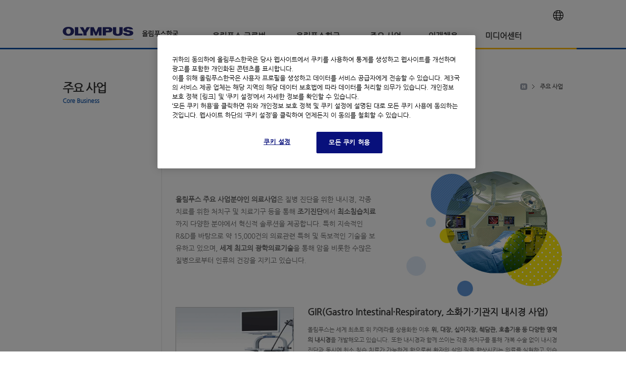

--- FILE ---
content_type: text/html; charset=utf-8
request_url: https://www.olympus.co.kr/Company/business_outline
body_size: 7597
content:

<!DOCTYPE html PUBLIC "-//W3C//DTD XHTML 1.0 Transitional//EN" "http://www.w3.org/TR/xhtml1/DTD/xhtml1-transitional.dtd">
<html xmlns="http://www.w3.org/1999/xhtml" lang="ko" xml:lang="ko">
<head>
<meta http-equiv="X-UA-Compatible" content="IE=edge" />
<meta http-equiv="Content-Type" content="text/html; charset=utf-8" />
<meta http-equiv="Content-Script-Type" content="text/javascript" />
<meta http-equiv="Content-Style-Type" content="text/css" />
<meta name="keywords" content="" />
<meta name="description" content="" />
<title>올림푸스</title>
<link rel="SHORTCUT ICON" href="/upload/favicon/favicon.ico">
<link rel="stylesheet" type="text/css" href="../../Html/Company/Css/style.css" />
<script type="text/javascript" src="/Html_New/js/jquery-1.8.2.min.js" charset="utf-8"></script>
<script type="text/javascript" src="../../Html/Company/js/career-plus.js" charset="utf-8"></script>
<script type="text/javascript" src="/Html/Js/jqt.validate.js" charset="utf-8"></script>
<script type="text/javascript" src="/Html/Js/jqt.form.js" charset="utf-8"></script>
<script type="text/javascript" src="/Html/Js/jqt.popup.js" charset="utf-8"></script>
<script type="text/javascript" src="/Html/Js/jqt.util.js" charset="utf-8"></script>
<script type="text/javascript" src="/Html/Js/jquery.bgiframe.min.js"></script>
<script type="text/javascript" src="/Html/Js/jquery.dd.js"></script>
<script type="text/javascript" src="../../Html/Company/js/selectbox-min.js" charset="utf-8"></script>

<script type="text/javascript" src="../../Html/Company/js/_common.js" charset="utf-8"></script>
<script src=https://assets.adobedtm.com/29ec0e1ed971/aa5b71ab37f7/launch-e6ac3c851082.min.js async></script>
<script type="text/javascript">
//<![CDATA[
    var lnbDep2 = 1;
//]]>
</script>

    <script type="text/javascript">
        $(window).load(function () { //달력클릭버튼 위치 땜에..
            $(".ui-datepicker-trigger").addClass("valignT");
        });
        function removefile(fid) {  //글수정폼에 파일삭제 클릭시..
            if (confirm("기존 파일을 삭제하시겠습니까?")) {
                $("#" + fid).val("");
                $("#sys_" + fid).val("");
                $("#chk_" + fid)._hide();
            }
        }

        function sendSNS(type, title) {
            var currentURL = window.location.href;
            var url = "";
            if (type == 'twitter') {
                url = "http://twitter.com?status=" + encodeURIComponent(title) + "  " + encodeURIComponent(currentURL);
            } else if (type == 'me2day') {
                url = "http://me2day.net/posts/new?new_post[body]=" + encodeURIComponent("\"" + title + "\":" + currentURL);
            } else if (type == 'facebook') {
                url = "http://www.facebook.com/sharer.php?u=" + currentURL + "&t=" + encodeURIComponent(title);
            } else if (type == 'yozm') {
                url = "http://yozm.daum.net/api/popup/prePost?link=" + encodeURIComponent(currentURL) + "&prefix=" + encodeURIComponent(title);
            }

            window.open(url, "snssendpop", "width=800,height=400,scrollbars=yes,resizable=yes");
        }

        function copyURL() {
            var URLText = location.href;
            window.clipboardData.setData('Text', URLText);
            alert("주소가 복사되었습니다. Ctrl+v 로 붙여넣기하세요.");
        }
    </script>



<!--<script type="text/javascript">
    //Google Analytics_20130906  
    (function (i, s, o, g, r, a, m) {
        i['GoogleAnalyticsObject'] = r; i[r] = i[r] || function () {
            (i[r].q = i[r].q || []).push(arguments)
        }, i[r].l = 1 * new Date(); a = s.createElement(o),
  m = s.getElementsByTagName(o)[0]; a.async = 1; a.src = g; m.parentNode.insertBefore(a, m)
    })(window, document, 'script', '//www.google-analytics.com/analytics.js', 'ga');

    ga('create', 'UA-43769972-1', 'olympus.co.kr');
    ga('send', 'pageview');

</script>-->

</head>
<body>
<div class="skip"><a href="#content">본문바로가기</a></div>
<hr />

<div id="wrap">
	<div id="header">
		<div class="inner">
			<h1><a href="/Company"><img width="252" height="28" src="../../Html/Company/Images/logo_200410.png" alt="OLYMPUS - logo" /></a></h1>
            <!-- 20140724 수정 김미선 -->
			
            
            <style>
            .util {position:absolute; top:10px; right:0; width:auto}
            .util a {display:block; width:auto; height:auto; padding:1px 0 0 50px; color:#666; font-size:11px;font-weight:normal; /* background:url('http://www.olympus.co.kr/Html/Company/Images/140724_off.jpg') no-repeat left top; */}
            /* .util a:focus,
            .util a:hover{color:#000; background:url('http://www.olympus.co.kr/Html/Company/Images/140724_on.jpg') no-repeat left top;} */
            .util a span {padding-right:0px;}
            </style>
			<div class="util">
				<!-- <a href="http://www.olympus-global.com/en/network/" target="_blank"><span>Korea</span></a> -->
				<a href="http://www.olympus-global.com/en/network/" target="_blank" title="새창열림"><span><img src="/Html/Company/Images/icon_global.png" alt=""></span></a>
			</div>
            <!-- 20140724 수정 김미선 -->
			<div id="gnb">
				<ul>
					<li class="gnb00">
						<a href="/Company/company_greeting">올림푸스 글로벌</a>
						<ul>
							<li><a href="/Company/company_greeting">대표 인사말</a></li>
							<li><a href="/Company/company_idea">경영 이념 및 경영 방침</a></li>
							<li><a href="/Company/company_introduction">회사 개요</a></li>
							<li><a href="/Company/company_history">주요 연혁</a></li>
							<li><a href="/Company/global_standard">글로벌 표준</a></li>
							<li><a href="https://www.olympus-global.com/company/truetolife/">True to Life</a></li>
							<!-- <li><a href="/Company/company_all">홍보 영상</a></li> -->
						</ul>
					</li>
					<li class="gnb01">
						<a href="/Company/introduction">올림푸스한국</a>
						<ul>
							<li><a href="/Company/introduction">올림푸스한국 소개</a></li>
							<li><a href="/Company/history_2011">기업연혁</a></li>
							<!--li><a href="/Company/ceo_greetings">CEO</a></li-->
							<!--<li><a href="/Company/corporate_culture">경영비전</a></li>-->
							<li><a href="/Company/contribution_01">사회공헌활동</a></li>							
							<li><a href="/Company/tower_introduction_02">찾아오시는 길</a></li>
							<li><a href="/Company/product">제품정보</a></li>
						</ul>
					</li>
					<li class="gnb02">
						<a href="/Company/business_outline">주요 사업</a>
						<ul>
							
						</ul>
					</li>
					<li class="gnb03">
						<a href="/Company/right_people">인재채용</a>
						<ul>
							<li><a href="/Company/right_people">인사제도</a></li>
							<li><a href="/Company/Education_System">인재육성</a></li>
							<li><a href="/Company/recruitment_policy">채용가이드</a></li>
							<!-- <li><a href="/Employ/List">채용공고</a></li> -->
							<!-- <li><a href="/Employ/Ready">입사지원</a></li> -->
						</ul>
					</li>
					<li class="gnb04">
						<a href="/Company/press_list">미디어센터</a>
						<ul>
							<li><a href="/Company/press_list">프레스룸</a></li>
							<li><a href="/Company/Olympus_Gallery">올림푸스전시관</a></li>
							<li><a href="http://www.olympus.co.kr/Html/Company/balance_sheet.html" target="_blank">대차대조표 공고</a></li>
						</ul>
					</li>
				</ul>
			</div>
		<p class="olympusKorea"><img src="../../Html/Company/Images/bg_gnbInner_visual5.png" alt="Olympus Korea 올림푸스" /></p>
            <p class="olympusKorea" style="display:none"><img src="../../Html/Company/Images/bg_gnbInner_visual.jpg" alt="Olympus Korea 올림푸스 한국" /></p>
            <p class="olympusKorea" style="display:none"><img src="../../Html/Company/Images/bg_gnbInner_visual2.jpg" alt="Business 사회 및 자회사" /></p>
            <p class="olympusKorea" style="display:none"><img src="../../Html/Company/Images/bg_gnbInner_visual3.jpg" alt="Recruit 인재채용" /></p>
            <p class="olympusKorea" style="display:none"><img src="../../Html/Company/Images/bg_gnbInner_visual4.jpg" alt="Media Center 미디어센터" /></p>
		</div>
	</div>
	<hr />
	<div id="container" class="container">
		<!-- LNB s -->
            
		<!-- //LNB e -->
		<!-- contents area s -->
            
<script type="text/javascript">
//<![CDATA[
    var gnbDep1 = 2;
    var gnbDep2 = 1;
    var lnbDep1 = 1;
//]]>
</script>
		<div id="lnb">
			<h2><strong>주요 사업</strong><span>Core Business</span></h2>
			
            <!--  나라사랑큰나무 LNB 하단 배너 추가 : dinghoi 2014-06-16   -->
            
		</div>
		<div id="content">
			<div class="top_title">
				<div class="location">
					<span><a href="/Company"><img src="../../../Html/Company/images/bl_home.gif" alt="home" /></a></span>
					<strong><a href="/Company/business_outline">주요 사업</a></strong>
				</div>
				<div class="title title_mt">
                    <strong>Core Business</strong>
					<h3>주요 사업</h3>
					<p>Olympus has the power to create dreams for society, and to make them come true.</p>
				</div>
			</div>
            <div class="point_txt03">
			    <b>올림푸스한국은 <br>인류의 건강과 안전, 행복을 추구하는 글로벌 의료기업입니다.</b>
			    <!--p>올림푸스한국은 다방면의 사업을 통해 한국사회의 건강과 행복에 공헌하고 있습니다. 사업분야는 소화기 내시경 및 외과용 수술장비를 판매하는 의료사업(Medical business)과 현미경 및 산업내시경 사업을 관장하는 사이언스솔루션사업(Scientific Solutions business)으로 나뉩니다.</p-->
			</div>
            <p class="point_txt02 point_txt_bg5">
                <b>올림푸스 주요 사업분야인 의료사업</b>은 질병 진단을 위한 내시경, 각종 치료를 위한 처치구 및 치료기구 등을 통해 <b>조기진단</b>에서 <b>최소침습치료</b>까지 다양한 분야에서 혁신적 솔루션을 제공합니다. 특히 지속적인 R&D를 바탕으로 약 15,000건의 의료관련 특허 및 독보적인 기술을 보유하고 있으며, <b>세계 최고의 광학의료기술</b>을 통해 암을 비롯한 수많은 질병으로부터 인류의 건강을 지키고 있습니다.
			</p>
			<ul class="img_explan">
				<li>
					<p><img src="../../../Html/Company/images/img_medi01_2.png" alt="GIR(Gastro Intestinal·Respiratory, 소화기·기관지 내시경 사업)" width="240" height="138" /></p>
					<div>
						<strong class="tit_line">GIR<em>(Gastro Intestinal·Respiratory, 소화기·기관지 내시경 사업)</em></strong>
						<p>올림푸스는 세계 최초로 위 카메라를 상용화한 이후 <strong>위, 대장, 십이지장, 췌담관, 호흡기용 등 다양한 영역의 내시경</strong>을 개발해오고 있습니다. 또한 내시경과 함께 쓰이는 각종 처치구를 통해 개복 수술 없이 내시경 진단과 동시에 최소 침습 치료가 가능하게 함으로써 환자의 삶의 질을 향상시키는 의료를 실현하고 있습니다. </p>
					</div>
				</li>
				<li>
					<p><img src="../../../Html/Company/images/img_medi02.jpg" alt="SP (Surgical Product)" width="240" height="138" /></p>
					<div>
						<strong class="tit_line">SP <em>(Surgical Product, 외과 사업)</em></strong>
						<p>소화기내시경에서 축적된 기술과 노하우를 바탕으로 1975년부터 외과 영역에도 진출했습니다. 안전하고 정확한 최소침습수술을 돕는 <strong>3D 복강경 시스템</strong>, 세계 최초 바이폴라 고주파와 초음파의 통합 에너지 수술 기구 <strong>썬더비트</strong>, 수술실 통합 솔루션 <strong>엔도알파</strong> 등의 혁신적인 제품과 솔루션을 선보여 업계의 주목을 받았습니다. <br>일반외과, 비뇨의학과, 산부인과, 이비인후과용 등의 분야에서 활용되는 다양한 외과 수술 제품을 개발하여 조기진단∙조기치료 기술 발전에 공헌하고 있습니다.</p>
					</div>
				</li>
				<li>
					<p><img src="../../../Html/Company/images/img_medi04.jpg" alt="의료서비스" width="240" height="138" /></p>
					<div>
						<strong class="tit_line">의료서비스</em></strong>
						<p>올림푸스한국은 최고의 리페어설비와 150여명의 전문 엔지니어 인력의 운영을 통하여 고객만족을 높이기 위해 최선을 다하고 있습니다. 정기적으로 고객을 방문하여 장비를 점검하고, 교육을 통하여 최고의 관리를 지원하고 있습니다. 또한, 높은 수준의 리페어 품질을 확보함으로써 고객만족도 향상에 노력하고 있습니다.</p>
					</div>
				</li>
			</ul>
			<h4 class="heading_type">홈페이지 &amp; 관련사이트</h4>
			<div class="relation">
				<p><span><a href="https://www.olympusmedical.co.kr" target="_blank" title="새창열림"><img src="../../../Html/Company/images/btn_medical.gif" alt="올림푸스 의료" /></a></span> 올림푸스의 내시경을 비롯한 의료기기 제품 정보를 확인할 수 있으며 견적과 A/S 서비스를 제공받을 수 있습니다.</p>
			</div>
			<h4 class="heading_type">공지사항</h4>
			<div class="relation notice_list">
			    <!-- <p><a href="#" onclick="window.open('http://image.olympus.co.kr/olympus/popup7.html', 'CLIENT_WINDOW', 'resizable=yes scrollbars=no width=624 height=929')">- 비디오연성요관신우경 (모델명 : Olympus URF-V2) 및 연성요관신우경 (모델명: Olympus URF-P6) 영업자회수 실시의 건</p> -->
				 <!--p><a href="#" onclick="window.open('http://image.olympus.co.kr/olympus/popup_180405.html', 'CLIENT_WINDOW', 'resizable=yes scrollbars=yes width=670 height=929')">- 올림푸스한국 주식회사 의료기기 수리 약관</p-->
			<!--
				<p><a href="#" onclick="window.open('http://image.olympus.co.kr/olympus/popup5.html', 'CLIENT_WINDOW', 'resizable=yes scrollbars=no width=624 height=801')">- 의료내시경 HD ENDOEYE II (모델명 WA50040A) 자발적 회수 실시 공문</p>
				<p><a href="#" onclick="window.open('http://image.olympus.co.kr/olympus/popup6.html', 'CLIENT_WINDOW', 'resizable=yes scrollbars=no width=624 height=801')">- 의료내시경 HD ENDOEYE II (모델명 WA50042A) 자발적 회수 실시 공문</p>
				<p><a href="#" onclick="window.open('https://olympus.co.kr/Html/Company/popup_220922.html', 'CLIENT_WINDOW', 'resizable=yes scrollbars=yes width=700 height=929')">- 일회용내시경생검용기구 영업자회수 실시의 건</p>
				<p><a href="#" onclick="window.open('https://olympus.co.kr/Html/Company/popup_230421.html', 'CLIENT_WINDOW', 'resizable=yes scrollbars=yes width=700 height=929')">- 일회용선단커버 영업자회수 실시의 건</p>
				<p><a href="#" onclick="window.open('https://olympus.co.kr/Html/Company/popup_230530.html', 'CLIENT_WINDOW', 'resizable=yes scrollbars=yes width=700 height=929')">- 내시경체강삽입유도기구 영업자회수 실시의 건</p>
			-->	
				<p><a href="#" onclick="window.open('https://olympus.co.kr/Html/Company/popup_190328.html', 'CLIENT_WINDOW', 'resizable=yes scrollbars=yes width=700 height=929')">- 올림푸스 한국의 수리 기본 정책에 대한 안내문</p>
				<!--<p><a href="#" onclick="window.open('https://olympus.co.kr/Html/Company/popup_230726.html', 'CLIENT_WINDOW', 'resizable=yes scrollbars=yes width=700 height=929')">- 내시경용연결기 영업자회수 실시의 건</p>-->

				<p><a href="#" onclick="window.open('https://olympus.co.kr/Html/Company/popup_240902.html', 'CLIENT_WINDOW', 'resizable=yes scrollbars=yes width=700 height=929')">- 기복기 영업자회수 실시의 건</p>
				<!--<p><a href="#" onclick="window.open('https://olympus.co.kr/Html/Company/popup_241223.html', 'CLIENT_WINDOW', 'resizable=yes scrollbars=yes width=700 height=929')">- 일회용내시경결석적출기 영업자회수 실시의 건</p>-->
				<p><a href="#" onclick="window.open('https://olympus.co.kr/Html/Company/popup_250124.html', 'CLIENT_WINDOW', 'resizable=yes scrollbars=yes width=700 height=929')">- 일회용내시경생검용기구 영업자회수 실시의 건</p>
				<!--<p><a href="#" onclick="window.open('https://olympus.co.kr/Html/Company/popup_250527.html', 'CLIENT_WINDOW', 'resizable=yes scrollbars=yes width=760 height=929')">- 전동식의료용세정기 영업자회수 실시의 건</p>-->
				<p><a href="#" onclick="window.open('https://olympus.co.kr/Html/Company/popup_251031.html', 'CLIENT_WINDOW', 'resizable=yes scrollbars=yes width=760 height=929')">-일회용 발조절식 전기수술기용 전극 영업자회수 실시의 건</p>
				<!--<p><a href="#" onclick="window.open('https://olympus.co.kr/Html/Company/popup_241115.html', 'CLIENT_WINDOW', 'resizable=yes scrollbars=yes width=700 height=929')">- 올림푸스 불만 처리 프로세스 변경사항 안내</p>-->
			</div>
			<!-- <span class="emptyErr"></span> -->
		</div>

		<!-- //contents area e -->
	</div>
	<hr />
	<!-- footer s -->
	<div id="footer">
		<div class="inner">
			<!--<span><img src="../../Html/Company/images/f_logo.gif" alt="OLYMPUS" /></span>-->
			<!--div class="familySite">
				<label for="family" class="ir">Family Site</label>
				<span>
					<select id="family" class="sl_design">
						<option>Family Site</option>
						<option value="http://www.olympusmedical.co.kr/">올림푸스 의료사업</option>
						<option value="http://www.olympus-scope.co.kr/">올림푸스 사이언스솔루션</option>
											
					</select>
				</span>
			</div-->
			<address>
                올림푸스한국㈜ 06655 서울특별시 서초구 서초대로38길12, 3층 (서초동, 마제스타시티 타워 원)<br />
                대표전화 1544-3200│대표이사 타마이 타케시│사업자등록번호 220-81-96899
				<p>COPYRIGHT© 2013 OLYMPUS KOREA CO., LTD. ALL RIGHT RESERVED</p>
				<a href="http://www.olympus.co.kr/Privacy/policy.asp" style="display: inline-block;margin: 10px auto;font-weight:bold;text-decoration:underline; width: 450px;">개인정보 처리방침</a>
				<a class="ot-sdk-show-settings" style="cursor: pointer; font-weight: bold;text-decoration: underline;">Cookie Settings</a>
			</address>
		</div>
	</div>
</div>




 <!--    GoogleAnalytics : dinghoi 20140212 -->
<script>
    (function (i, s, o, g, r, a, m) {
        i['GoogleAnalyticsObject'] = r; i[r] = i[r] || function () {
            (i[r].q = i[r].q || []).push(arguments)
        }, i[r].l = 1 * new Date(); a = s.createElement(o),
  m = s.getElementsByTagName(o)[0]; a.async = 1; a.src = g; m.parentNode.insertBefore(a, m)
    })(window, document, 'script', '//www.google-analytics.com/analytics.js', 'ga');

    ga('create', 'UA-43769972-4', 'olympus.co.kr');
    ga('send', 'pageview');
</script>

</body>
</html>

--- FILE ---
content_type: text/css
request_url: https://www.olympus.co.kr/Html/Company/Css/style.css
body_size: 18507
content:
@charset "utf-8";
@import "common.css";

/* layout */
#wrap {width:100%}

#header {z-index:100; position:absolute; top:0; left:0; width:100%; min-width:1280px; padding-bottom:18px; border-top:10px solid transparent; background:#fff url('../images/bg_line.gif') no-repeat center bottom}
#header .inner {position:relative; width:1024px !important; margin:0 auto; *zoom:1}
#header .inner .olympusKorea {display:none; position:absolute; left:-23px; bottom:-15px}
#header .inner:after {display:block; clear:both; content:""}
#header h1 {float:left; width:306px; margin-top:45px}
#header h1 a {float:left; display:block}

/* 20140724 수정 김미선 */
/*.util {position:absolute; top:0; right:0; width:162px}
.util a {display:block; width:130px; height:26px; padding:4px 0 0 32px; color:#fff; font-size:11px; font-weight:bold; background:url('../images/bg_util.jpg') no-repeat}
.util a span {padding-right:13px; background:url('../images/bl_util.png') no-repeat right 4px}*/

.util {position:absolute; top:10px; right:0; width:auto}
.util a {display:block; width:auto; height:auto; padding:1px 0 0 50px; color:#666; font-size:11px;font-weight:normal; background:url('http://omdem10.com/olympus/images/tmp/140724_off.jpg') no-repeat left top;}
.util a:focus,
.util a:hover{color:#000; background:url('http://omdem10.com/olympus/images/tmp/140724_on.jpg') no-repeat left top;}
.util a span {padding-right:0px;}

/* 20140724 수정 김미선 */

#gnb {position:relative;float:left;margin: 56px 0 0 0px;}
#gnb ul {*zoom:1; line-height:16px}
#gnb ul:after {clear:both; display:block; content:""}
#gnb > ul > li {float:left;/* margin-left:20px; *//* width: 120px; */padding-left:0;margin-right: 56px;}
#gnb > ul > li:first-child {margin-left:0; padding-left:0; background:none}
#gnb > ul > li > a {display: block;font-size:16px; font-weight:bold; color:#3a3a3a}
#gnb ul ul {display:none; margin-top:27px; padding-bottom:25px}
#gnb ul ul a {color:#767676}
#gnb ul ul a.on {color:#000}
#gnb ul ul li {margin-top:8px}
#gnb ul ul li:first-child {margin-top:0}
#gnb .gnb01 {width: 95px;}
#gnb .gnb00 {width: 115px;}
/*
#gnb .gnb00 {width:auto}
#gnb .gnb01 {width:105px}
#gnb .gnb02 {width:115px}
#gnb .gnb03 {width:75px}
#gnb .gnb04 {width:80px} */

.container {width:1024px; margin:0 auto; padding:126px 0 50px; background: url('../images/bg_lnb.gif') repeat-y 202px 0; *zoom:1}
.container:after {clear:both; display:block; content:""}

#content {float:left; width:792px; padding:41px 0 0 30px; min-height:603px; *zoom:1}
#content:after {display:block; content:""; clear:both}

#footer {clear:both; width:100%; min-width:1280px; height:104px; padding-top:3px; border-bottom:10px solid #47505b; background:url('../images/bg_line.gif') no-repeat center top}
#footer .inner {position:relative; width:1024px !important; margin:0 auto; padding-top:17px}
#footer .inner > span {position:absolute; left:0; top:36px; width:118px}
#footer .fmenu {padding-left:189px; margin-bottom:8px} 
#footer .fmenu ul {*zoom:1}
#footer .fmenu ul:after {clear:both; display:block; content:""}
#footer .fmenu li {float:left; margin-left:15px; padding-left:16px; background:url('../images/bg_fmenu.gif') no-repeat left 6px}
#footer .fmenu li:first-child {margin-left:0; padding-left:0; background:none}
#footer .fmenu a {font-weight:bold; color:#333}
#footer .familySite {position:absolute; top:22px; right:0}
#footer .familySite span .sbHolder {width:176px; height:28px; border:1px solid #bbb}
#footer .familySite span .sbSelector {top:7px; color:#555; font-weight:bold}
#footer .familySite span .sbToggle {background:url(../images/select-icons2.gif) no-repeat left top; display:block;height:28px; position:absolute; right:0; top:0; width:26px}
#footer .familySite span .sbToggle:hover {background:url(../images/select-icons2.gif) no-repeat left top}
#footer .familySite span .sbToggleOpen {background:url(../images/select-icons2.gif) no-repeat left top}
#footer .familySite span .sbToggleOpen:hover {background:url(../images/select-icons2.gif) no-repeat left top}
#footer .familySite span .sbOptions {border:1px solid #bbb; border-bottom:none; top:-57px !important;}
#footer .familySite span .sbOptions li {padding-right:0}
#footer .familySite span .sbOptions li:first-child {display:none}
#footer .familySite span .sbOptions a {padding:7px 20px 6px 7px; border-bottom:1px solid #bbb; color:#666}
#footer .familySite span .sbOptions a:hover, #footer .familySite span .sbOptions a:focus{color: #555;text-decoration: none; font-weight:bold}
#footer address {padding:2px 0 0 189px; font-size:11px; line-height:16px; color:#666}
#footer address p {color:#666; font-weight:bold}

#lnb {float:left; width:180px; margin:44px 21px 0 0}
#lnb h2 {font-size:24px; .line-height:28px; font-weight:bold; color:#333; font-family:'nanum'}
#lnb h2 span {display:block; margin-top:6px; font-size:12px; font-weight:bold; color:#2a67b3}
#lnb h2 strong {font-weight:bold; letter-spacing:-2px}
#lnb > ul {margin-top:40px}
#lnb li {border-bottom:1px solid #e6e6e6}
#lnb li.on {position:relative; top:-1px; border:none; background:#094c80}
#lnb li.on a {background:url('../images/bl_lnb_on.png') right 15px no-repeat; color:#fff}
#lnb li a {display:block; margin-right:10px; padding:8px 0 7px 5px; background:url('../images/bl_lnb.png') right 15px no-repeat; font-size:15px; color:#666}

.location {float:right; text-align:right; color:#353535; position:relative; z-index:1}
.location span {margin-right:8px; padding:0 15px 3px 0; background:url('../images/bl_loc.gif') right 3px no-repeat}
.location span a {color:#353535}
.location span a:hover {text-decoration:underline}
.location strong {color:#1b6bcb; font-weight:bold}
.location img {position:relative; top:-1px; .top:0}

.title {position:relative; z-index:0}
.title strong {display:block; margin-bottom:15px; color:#1b6bcb; font-weight:bold; font-size:16px; letter-spacing:-1px}
.title h3 {margin:-3px 0 8px 0; font-size:32px; line-height:32px; color:#272727; font-weight:bold}
.title_mt {margin-bottom:45px}
.title p {display:none}

h4, h5 {margin-bottom:20px; color:#333; font-weight:bold; font-size:20px; line-height:24px}
h4.line {letter-spacing:-1px; line-height:30px}
h4.size {font-size:22px}
h4 span {display:block; margin-top:16px; font-size:14px; color:#666}
.application h4 {margin-bottom:8px}
.tit_head {margin-bottom:18px; padding-top:10px; color:#333; font-weight:bold; font-size:22px; letter-spacing:-1px; line-height:30px}
.tit_head + p {margin-bottom:77px; font-size:14px; color:#666; line-height:21px; text-align:justify; font-weight:bold}

/* select box */
.size01 .sbHolder {width:65px; margin-top:6px}
.size02 .sbHolder {width:100px; margin-top:6px}
.size03 .sbHolder {width:80px}
.size04 .sbHolder {width:200px; margin-top:5px}
.size05 .sbHolder {width:105px; top:3px}
.size06 .sbHolder {width:48px; top:3px}
.size07 .sbHolder {width:128px}
.size08 .sbHolder {width:90px}

/* paginate */
.paginate {padding:28px 0 64px; text-align:center}
.paginate p {display:inline}
.paginate p a, .paginate .pagingOn {display:inline-block; height:20px; padding:2px 8px 0; margin:0 1px; color:#666; border:1px solid #e3e3e3; font-size:11px}
.paginate a img {vertical-align:top}
.paginate .pagingOn {padding:2px 8px 0; border:1px solid #235db3; background:#4381de; color:#fff; font-size:11px}
.paginate img {position:relative; top:0; .top:0; border:1px solid #e3e3e3}
.paginate img:hover {border:1px solid #888} 


/* etc */
.password_txt {position:relative; left:10px; top:2px}
.defult_writeTxt {margin-top:10px; padding-bottom:25px; border-bottom:1px solid #e3e3e3}
.defult_writeTxt h5 {margin-top:0 !important}
.defult_writeTxt p {margin-bottom:5px}
.press_result {padding:30px 0 15px; font-size:14px; font-weight:bold; color:#333; text-align:left}
.press_result strong {color:#2a67b3}
.press_result span {margin-left:2px}
.heading_type {font-size:24px; margin-bottom:15px}
.mt50 {margin:50px 0 100px}
.txt_normal {font-weight:normal}
.btn_add {margin-top:20px}
.txt_inner1 textarea {width:780px !important; border:1px solid #ccc; height:98px !important; margin-bottom:18px !important}
.txt_inner1 .txt {margin:18px 0 5px !important}
.txt_inner1 table {border-top:1px solid #e4e4e4}
.txt_inner1 td {background:#fafafa}
.txt_inner1 .btn_add {padding-top:18px; border-top:1px solid #e3e3e3}
.input_inner1 {position:relative}
.input_inner1 .numberInput {width:120px; position:absolute; right:9px; top:-3px; text-align:center; color:#767676}
.input_inner2 {position:relative}
.input_inner2 .numberInput {width:120px; position:absolute; right:40px; top:-3px; text-align:center; color:#767676}
.text_add {padding:0; text-align:left !important; border-bottom:none !important}
.td_bg td {background:#fafafa; border-top:1px solid #e3e3e3}

.tbl_search {margin:20px 50px; text-align:center}
.tbl_search .sbSelector, .tbl_search .sbOptions a {color:#4c4d4d}
.tbl_search input[type=text] {margin:0 3px}
.tbl_search input[type=image] {position:relative; top:1px}

.tbl_style01 {width:100%; border-top:2px solid #444; color:#333; text-align:center}
.tbl_style01 tr.bg {background:#fafafa}
.tbl_style01 th {padding:6px 0 10px; border-bottom:1px solid #e3e3e3; font-weight:bold}
.tbl_style01 th span {display:block; background:url('../images/bg_thBar.gif') left top no-repeat}
.tbl_style01 th:first-child span {background:none}
.tbl_style01 td {padding:6px 0 10px; border-bottom:1px solid #e3e3e3}
.tbl_style01 td.left {padding:6px 23px 10px; text-align:left}
.tbl_style01 td a {display:block; font-size:14px; font-weight:bold; color:#333}
.tbl_style01 td p {width:100%; margin-top:6px}
.tbl_view td div {min-height:290px; padding:5px 18px; text-align:left}
.left div {margin:6px 0}
.txt_none td {padding:100px 0}
.tbl_comment {margin-top:10px; line-height:22px; padding-bottom:10px}

.th_center th {padding-left:0; text-align:center !important}
#quest03 + em {padding:0 5px}

.tbl_style02 {width:100%; border-top:2px solid #424242; color:#767676}
.tbl_style02 th, .tbl_style02 td {padding: 15px 0;/* height:46px;  */border-bottom:1px solid #e4e4e4; color:#666}
.tbl_style02 th {padding-left:40px; text-align:left; font-weight:bold; border-right:1px solid #e4e4e4; background:#fafafa; color:#666}
.tbl_style02 td {padding-left:23px}
.tbl_style02 td .sbOptions a {color:#666; float:none}
.tbl_style02 td .sbSelector {color:#666}
.tbl_style02 td a {margin:0 0 0 7px}
.tbl_style02 td em {margin-top:2px; padding:0 8px; color:#666}
.tbl_style02 td input, .tbl_style02 td em, .tbl_style02 td span, .tbl_style02 td label, .tbl_style02 td a {display:block; float:left}
.tbl_style02 td input[type="radio"] {margin:4px 5px 0 22px; *position:relative; *top:-3px}
.tbl_style02 td input[type="radio"]:first-child {margin-left:0}
.tbl_style02 th span {font-family:'nanum'}
.tbl_style02 td + th {border-left:1px solid #e4e4e4}
.tbl_style02 .email {margin-left:5px}
.tbl_style02 .name label {margin:2px 10px 0 15px}
.tbl_style02 .name label:first-child {margin-left:0}
.tbl_style02 .add {padding:5px 0 5px 13px}
.tbl_style02 .add div {float:left; width:100%; display:block; *zoom:1}
.tbl_style02 .add:after {display:block; content:""; clear:both}
.tbl_style02 .add div:first-child {margin-bottom:5px}
.tbl_style02 .add div input + input {margin-left:5px}
h5 + .tblTxt, .tbl .tblTxt {margin-top:-25px}
.tblTxt {margin-bottom:5px; text-align:right; color:#666}
.or {color:#f94e1f}
.email .sbHolder {width:193px}
#agree4_05 + em {padding:0 5px}

.tbl_style02.tbl_pad th, .tbl_style02.tbl_pad td {padding-left:10px}
 
.tbl th {padding-left:21px}
.tbl td {padding-left:13px}

.tbl_style03 {width:100%; margin-bottom:33px; border-top:1px solid #424242; color:#333; text-align:left}
.tbl_style03 th {padding:13px 20px 14px; border-bottom:1px solid #e4e4e4; border-right:1px solid #e4e4e4; background:#fafafa; color:#666; text-align:left}
.tbl_style03 td {padding:13px 20px 14px; border-bottom:1px solid #e4e4e4; color:#666 !important}
.tbl_style03 .mt30 {margin-left:30px}

.tbl_style04 {width:100%; border-top:2px solid #424242; color:#767676}
.tbl_style04 th, .tbl_style04 td {height:46px; border-bottom:1px solid #e4e4e4; border-left:1px solid #e4e4e4; text-align:center}
.tbl_style04 th:first-child, .tbl_style04 td:first-child {border-left:0}
.tbl_style04 th {text-align:center; font-weight:bold; line-height:45px; background:#fafafa; color:#666}
.tbl_style04 td em {margin-top:2px; padding:0 8px}
.tbl_style04 th span {display:inline-block; *display:inline; *zoom:1; padding-left:9px; background:url('../images/ico_star.gif') left center no-repeat}
.tbl_style04 th .unit {padding-left:0; background:none; font-size:11px; font-family:'nanum'}
.tbl_style04 textarea {width:618px; height:45px; margin-bottom:10px; padding:5px; border:1px solid #e3e3e3; color:#666; font-family:'nanum'; line-height:16px; font-size:12px; resize:none}
.tbl_style04 .v_top {vertical-align:top; padding-top:10px}
.tbl_style04 .v_top input {font-family:'nanum'}
.tbl_style04 .writeTxt {position:relative; width:618px; margin:10px auto 5px; color:#666; text-align:left}
.tbl_style04 .writeTxt span {position:absolute; right:5px; top:0; color:#2a67b3}
.tbl_style04 .size02 + input {margin-top:6px}
.tbl_style04 .progress {color:#092399; font-weight:bold}
.tbl_style04 th em {font-family:'nanum'}

.viewBottom {width:100%; color:#333; *zoom:1}
.viewBottom:after {display:block; content:""; clear:both}
.viewBottom dt {float:left; width:63px; padding:7px 0 9px 33px; background:url('../images/bl_prev.gif') 19px 16px no-repeat; color:#333; font-weight:bold; border-bottom:1px solid #e3e3e3}
.viewBottom dt:first-child {background:url('../images/bl_next.gif') 19px 16px no-repeat}
.viewBottom dd {float:left; padding:7px 20px 9px 23px; float:right; width:652px; border-bottom:1px solid #e3e3e3}
.viewBottom a {color:#333}

.btnArea {margin-top:20px; *zoom:1} 
.btnArea:after {display:block; content:"": clear:both} 
.btnArea a {display:block; float:right}
.btnArea a:first-child {float:left} 
.btnRight {width:100%; margin-top:20px; text-align:right} 
.btnRight2 {position:relative; width:100%; margin-top:20px; text-align:right}
.btnRight2 span {position:absolute; left:0; top:0}
.btnCenter {width:100%; margin-top:20px; text-align:center}

.tab {margin-bottom:60px}
.tab ul {height:44px; border:1px solid #bdbcbd; border-left:none; border-bottom:none; *zoom:1}
.tab ul:after {content:""; display:block; clear:both}
.tab li {float:left; width:197px; height:43px; border-left:1px solid #bdbcbd; border-bottom:1px solid #bdbcbd; background:url('../images/bg_tab.gif') left top repeat-x; text-align:center; font-size:14px}
.tab li a {display:block; width:100%; padding:10px 0 9px; color:#484e5a; text-align:center}
.tab li.on {position:relative; top:-1px; height:52px; background:url('../images/bg_tabOn.gif') left top no-repeat; border:none}
.tab li.on a {padding-top:12px; font-size:14px; color:#fff; font-weight:bold}

.tab02 {margin-bottom:62px}
.tab02 ul {height:44px; border:1px solid #bdbcbd; border-left:none; border-bottom:none; *zoom:1}
.tab02 ul:after {content:""; display:block; clear:both}
.tab02 li {float:left; width:395px; height:43px; border-left:1px solid #bdbcbd; border-bottom:1px solid #bdbcbd; background:url('../images/bg_tab.gif') left top repeat-x; text-align:center; font-size:14px}
.tab02 li a {display:block; width:100%; padding:10px 0 9px; color:#484e5a; text-align:center}
.tab02 li.on {position:relative; top:-1px; height:52px; background:url('../images/bg_tabOn02.gif') left top no-repeat; border:none}
.tab02 li.on a {color:#fff; font-weight:bold}
.tab02.tabSize {margin-bottom:45px}
.tab02.tabSize li a {font-size:14px}
.tab2 ol {*zoom:1}
.tab2 ol:after {content:""; display:block; clear:both}
.tab2 li {float:left; width:94px; height:83px; margin-left:5px; padding-top:20px; text-align:center; color:#757575; font-size:15px; background:url('../images/bg_tab2_off.gif') no-repeat; font-weight:bold}
.tab2 li:first-child {margin-left:0}
.tab2 li span {display:block; margin-bottom:3px; font-size:20px; font-weight:bold}
.tab2 li.on {color:#3470bc; background:url('../images/bg_tab2_on.gif') no-repeat}
.tab2 li.on a {color:#3470bc}

.tab03 {margin-bottom:62px}
.tab03 ul {height:44px; border:1px solid #bdbcbd; border-left:none; border-bottom:none; *zoom:1}
.tab03 ul:after {content:""; display:block; clear:both}
.tab03 li {float:left; width:263px; height:43px; border-left:1px solid #bdbcbd; border-bottom:1px solid #bdbcbd; background:url('../images/bg_tab.gif') left top repeat-x; text-align:center; font-size:14px}
.tab03 li a {display:block; width:100%; padding:10px 0 9px; color:#484e5a; text-align:center}
.tab03 li.on {position:relative; top:-1px; height:52px; background:url('../images/bg_tabOn03.gif') left top no-repeat; border:none}
.tab03 li.on a {color:#fff; font-weight:bold}
.tab03.tabSize {margin-bottom:45px}
.tab03.tabSize li a {font-size:14px}

.tab03.no_bd ul{border: none;} 

.tbl_style05 {width:100%; margin-bottom:33px; border-top:2px solid #424242; color:#333; text-align:center}
.tbl_style05 tr th:first-child {border-left:0}
.tbl_style05 tr td:first-child {border-left:0; text-align:center}
.tbl_style05 th {padding:9px 0 8px; border-left:1px solid #e4e4e4; border-bottom:1px solid #e4e4e4; background:#fafafa; color:#666}
.tbl_style05 td {padding:16px 24px 15px; border-left:1px solid #e4e4e4; border-bottom:1px solid #e4e4e4; color:#666; text-align:left; line-height:22px}

.relat {position:relative}
.relat ul li a {display:block; margin-top:20px}
.relat h4 {margin-bottom:3px; font-size:11px; color:#666}
.relat h4 span {margin-top:3px; color:#666; line-height:12px}
.relat h4 strong, .olym_subject strong {display:block; font-weight:bold; font-size:23px; color:#525172}
.relat h4 strong {line-height:28px}
.point_txt + p {color:#666; font-size:14px; line-height:24px; text-align:justify}

.olym_subject {position:relative; margin-top:42px; height:454px}
.olym_subject > p {position:absolute; left:272px; top:210px; width:250px; height:136px; padding-top:65px; font-weight:bold; text-align:center}
.olym_subject > p strong {font-size:30px; line-height:30px; color:#1b6bcb; letter-spacing:-1px}
.olym_subject > p span {display:block; padding-top:25px; font-size:14px; line-height:15px; color:#333; letter-spacing:-1px}
.work_kinds {*zoom:1; font-weight:bold; font-size:13px; color:#666}
.work_kinds:after {content:""; clear:both; display:block}
.work_kinds > li {position:relative; float:left; width:349px; height:239px}
.work_kinds > li ul {position:absolute}
.work_kinds > li h4 {margin-top:13px}
.work_kinds > li h4 span {margin-bottom:12px; color:#1b6bcb}
.work_kinds > li h4 strong {display:block; margin-bottom:9px; color:#333; font-size:30px}
.work_kinds > li a {margin-top:12px !important}
/*
.work_kinds .expt {width:312px; height:150px; padding:9px 9px 9px 239px; border:1px solid #e3e3e3}
.work_kinds .expt, .work_kinds .expt3 {}
.work_kinds .expt {background:url('../images/bg_Business01.jpg') 9px 9px no-repeat}
.work_kinds .expt ul {right:33px; top:50px}
*/
.work_kinds .expt {width:222px; height:264px; margin-left:135px; padding:169px 9px 9px 9px; background:url('../images/bg_Business01.jpg') 9px 9px no-repeat; border:1px solid #e3e3e3}
.work_kinds .expt ul {position:static}
.work_kinds .expt a {margin-top:60px !important}



.work_kinds .expt2 {width:222px; height:264px; margin-left:20px; padding:169px 9px 9px 9px; background:url('../images/bg_Business03.jpg') 9px 9px no-repeat; border:1px solid #e3e3e3}
.work_kinds .expt2 ul {position:static}
.work_kinds .expt2 a {margin-top:20px !important}


.work_kinds .expt3 { width:222px; height:264px; margin-left:20px; padding:169px 9px 9px 9px; border:1px solid #e3e3e3; background:url('../images/bg_Business02.jpg') 9px 9px no-repeat}
.work_kinds .expt3 ul {position:static; margin:16px 0}
.work_kinds .expt3 span {line-height:18px}
.work_kinds .expt3 a {margin-top:20px !important}

.work_kinds .expt4 {position:absolute; right:0; bottom:0; width:301px; height:150px; padding:9px 9px 9px 239px; background:url('../images/bg_Business04.jpg') 9px 9px no-repeat; border:1px solid #e3e3e3}
.work_kinds .expt4 ul {position:absolute; right:9px; top:14px}
.work_kinds .expt4 h4 {margin-top:6px}
.work_kinds p {margin-bottom:10px; line-height:18px; font-size:12px; color:#666; font-weight:normal}
.work_kinds ul li {line-height:20px; padding-left:10px; font-size:12px; font-weight:normal; color:#666; background:url(../images/bul_work.gif) 0 10px no-repeat}
.sub_work {margin-bottom:100px}
.sub_work ul {*zoom:1}
.sub_work ul:after {content:""; display:block; clear:both}
.sub_work ul li {float:left; width:337px; height:190px; margin-left:10px; padding:32px 20px 30px; border:1px solid #e3e3e3}
.sub_work h4 strong {display:block; margin-bottom:0; font-size:22px; color:#333; letter-spacing:-1px}
.sub_work p {height:80px; margin-top:12px; line-height:21px}
.sub_work h4 span {display:block; margin-bottom:13px; font-size:14px; line-height:16px; color:#1b6bcb; letter-spacing:-1px}
.sub_work a {margin-top:0 !important}
.emptyErr {display:block; width:100%; height:84px; background:url(../images/err_below.gif) center top no-repeat}

.img_explan {float:left; clear:both; margin-bottom:47px; padding-bottom:50px; border-bottom:1px solid #e6e6e6}
.img_explan li {*zoom:1; margin-top:45px}
.img_explan li:first-child {margin-top:0}
.img_explan li:after {content:""; clear:both; display:block}
.img_explan li > p {float:left; width:250px; margin-right:20px}
.img_explan li > p img {border:1px solid #bbb}
.img_explan div {float:left; width:510px}
.img_explan div p {line-height:21px; text-align:justify}
.img_explan .tit_line {display:block; margin-bottom:0; background:none}

.img_explan02 {float:left; clear:both; margin-bottom:47px; padding-bottom:50px; border-bottom:1px solid #e6e6e6}
.img_explan02 li {width:100%; margin-top:40px; *zoom:1}
.img_explan02 li:first-child {margin-top:0}
.img_explan02 li:after {display:block; content:""; clear:both}
.img_explan02 li > p {float:left; width:248px; height:148px; margin-right:20px; border:1px solid #e3e3e3; text-align:center}


.img_explan02 li div {float:left; width:522px}
.img_explan02 li div p {text-align:justify}
.img_explan02 li div strong {display:block; margin-bottom:10px; color:#333; background:none; margin-bottom:0}
.img_explan02 li > p img {margin-top:13px}
.img_explan0201 p {border:none !important}
.img_explan0201 img {margin-top:0 !important}
.img_explan0202 p {margin-bottom:10px}
.img_explan0202 img {margin-top:0 !important}

.relation {margin:0 0 140px; padding:30px 0 23px; margin-bottom:100px; border-top:2px solid #444; border-bottom:1px solid #e3e3e3}
.relation p {margin-bottom:10px}
.relation p span {padding-right:15px}

.relation02 {padding:27px 0 25px; margin-bottom:100px; border-top:2px solid #444; border-bottom:1px solid #e3e3e3; *zoom:1}
.relation02:after {display:block; content:""; clear:both}
.relation02 a, .relation02 p {display:block; float:left; height:26px; margin:0 17px 10px 0}
.relation02 p {width:581px; padding-top:4px}

.work_cs ul {width:771px; padding:83px 3px 135px; margin-bottom:100px; background:url('../images/bg_cs.gif') 40px 20px no-repeat}
.work_cs ul:after {content:""; clear:both; display:block}  
.work_cs li {float:left; width:176px; line-height:25px; margin:0 39px; font-size:15px; text-align:center; color:#fff}
.work_cs li strong {display:block; font-weight:bold; font-size:23px}

.img_explan dt, .img_explan02 dt {font-weight:bold}
.fnleft {margin-top:3px; .zoom:1}
.fnleft:after {content:""; clear:both; display:block}
.fnleft dt {float:left; color:#1b6bcb}
.fnleft dd {float:left; width:425px; padding-left:5px}
.fnleft dd li {margin:0; line-height:20px}
.fnleft dd ul {margin-left:5px}

.ad_viewer {*zoom:1}
.ad_viewer:after {display:block; content:""; clear:both}
.ad_viewer .mov {display:block; text-align:center; margin-bottom:15px}
.ad_viewer .ad_desc {width:490px; margin:0 auto}
.ad_desc strong {margin:7px 0 0;font-size:14px; line-height:23px; color:#333}
.ad_desc .inner {*zoom:1}
.ad_desc .inner {content:""; display:block; clear:both}
.ad_desc .date {float:left; margin:11px 0 0}
.ad_desc .btns {float:right}

.gallery {margin:41px 0 0; padding:38px 20px 0; border-top:2px solid #424242; border-bottom:1px solid #e3e3e3}
.gallery ul {margin-bottom:38px; *zoom:1}
.gallery ul:after {display:block; content:""; clear:both}
.gallery ul li {float:left; margin-left:8px}
.gallery ul li:first-child {margin-left:0}
.gallery ul li a {display:block}
.gallery ul li .frame,
.gallery ul li strong,
.gallery ul li .year {display:block}
.gallery ul li strong {overflow:hidden; width:178px; margin:5px 0 0; text-overflow:ellipsis; white-space:nowrap; color:#666}
.gallery ul li .year {color:#666}
.gallery ul li .frame img {border:1px solid #e3e3e3}
.ad_prt {padding:5px 0 0}
.ad_prt .align_r {text-align:right; padding:0 4px 0 0}
.ad_prt .gallery {margin:10px 0 0; border-top:1px solid #e3e3e3}

.txtOnly_list {border-top:2px solid #444}
.txtOnly_list li {position:relative; padding:21px 19px 20px; border-bottom:1px solid #e3e3e3; *zoom:1}
.txtOnly_list li:after {display:block; content:""; clear:both} 
.txtOnly_list li p {float:left; width:148px; height:109px; margin-right:19px; border:1px solid #e3e3e3}
.txtOnly_list li a {/*display:block;*/ color:#333}
.txtOnly_list li strong {display:block; font-size:14px; font-weight:bold}
.txtOnly_list li strong + span {display:block; margin-top:13px; line-height:18px}
.txtOnly_list li .date {display:block; margin-top:5px; color:#666}
.txtOnly_list li a strong + span {overflow:hidden; color:#666}

.noline_list {margin:0 0 40px 0; *zoom:1}
.noline_list:after {display:block; content:""; clear:both}
.noline_list li {float:left; margin-left:24px}
.noline_list li:first-child {margin-left:0}
.noline_list li a {display:block}
.noline_list li .frame,
.noline_list li strong,
.noline_list li .date {display:block}
.noline_list li .frame {border:1px solid #e3e3e3}
.noline_list li strong {overflow:hidden; width:246px; margin:13px 0 0; text-overflow:ellipsis; white-space:nowrap; color:#5f6576}
.noline_list li .date {color:#666}

.resultbox {margin:69px 0 15px; font-size:14px; color:#333; text-align:left; font-weight:bold}
.resultbox em {color:#2a37b3}

.tbl_style01 .tbl_tit td {padding:20px 20px 12px}
.tbl_style01 .tbl_tit td div {position:relative; text-align:left}
.tbl_style01 .tbl_tit td strong,
.tbl_style01 .tbl_tit td .date {display:block; margin-bottom:8px}
.tbl_style01 .tbl_tit td strong {font-size:14px}
.tbl_style01 .tbl_tit td .date {color:#666}
.tbl_style01 .tbl_tit td .btns {position:absolute; right:0; top:0}
.tbl_style01 .tbl_veiw2 td {text-align:left; padding:30px 30px 60px 30px}
.tbl_style01 .tbl_veiw2 td div {text-align:left}
.tbl_style01 td .btns a {display:inline-block}

.promote {margin:35px 0 100px; text-align:center}
.promote .tit_line {font-size:24px; margin-bottom:30px; background-position:center bottom; letter-spacing:-1px}
.promote .tit_line strong {color:#1b6bcb}
.promote .tit_line span {display:block; font-weight:normal}
.promote .tit_line + img + .tit_line {margin-top:80px; line-height:33px}

.guide {*zoom:1}
.guide:after {display:block; content:""; clear:both}
.guide .rec_head {margin:0 0 8px 4px}
.guide .rec_head + p {margin-left:4px; font-size:19px; color:#666; line-height:28px}
.guide dl {float:left; width:384px; margin-top:44px}
.guide dl + dl {margin-left:24px}
.guide dd {margin-top:22px; text-align:justify}
.guide dd .tit_line {margin-bottom:20px; padding-bottom:20px; font-size:22px; background:url('../images/bg_btmT.gif') left bottom no-repeat; color:#333}
.guide dd .tit_line + p {color:#666; font-size:17px; line-height:24px}
.guide .etc {clear:both; padding:55px 0 100px; color:#666; font-size:17px; line-height:22px; font-weight:bold; letter-spacing:-2px}

.promote2 h5 {font-size:24px; margin-bottom:45px; letter-spacing:-1px}
.promote2 p {margin-bottom:100px}
.promote2 .tbl_style03 {border-top:1px solid #424242}
.promote2 .tbl_style03 th {line-height:18px; text-align:center}
.promote2 .tbl_style03 th em {display:block; font-size:14px; color:#272727}
.promote2 .tbl_style03 th em + em {color:#666; font-size:12px}
.promote2 .tbl_style03 th em + em + em {font-weight:normal; font-size:12px}
.promote2 .tbl_style03 td {border-left:1px solid #e3e3e3}

.hireTurn ol {margin:47px 0 68px}
.hireTurn ol li {margin-bottom:30px; *zoom:1}
.hireTurn li strong {display:block; padding-bottom:15px; margin-bottom:0; font-size:18px; line-height:26px; letter-spacing:-1px}
.hireTurn li p {color:#666}
.hireTurn div {padding:30px 40px; border:1px solid #e6e6e6}
.hireTurn div strong {color:#1b6bcb; font-size:18px}
.hireTurn div ul {margin-top:15px}
.hireTurn div li {color:#666}

.noticTab {*zoom:1; margin-bottom:21px; padding-top:43px}
.noticTab:after {content:""; clear:both; display:block}
.noticTab li {float:left; margin-left:5px}
.noticTab li:first-child {margin-left:0}
.noticTab li a {display:block; width:114px; height:23px; margin-right:3px; padding-top:9px; line-height:12px; font-size:12px; color:#666; text-align:center; background:url(../images/tab_recruit2.jpg) no-repeat}
.noticTab li.on a {background:url(../images/tab_recruit1.jpg) no-repeat; font-weight:bold; font-weight:bold; color:#333}

.noticBoard {width:100%; border-top:2px solid #444; font-size:12px; color:#333; text-align:center}
.noticBoard th {line-height:46px; border-bottom:1px solid #e3e3e3; font-weight:bold; background:url(../images/table_bar.gif) left 14px no-repeat}
.noticBoard th:first-child {background:none}
.noticBoard td {line-height:46px; border-bottom:1px solid #e3e3e3; color:#333}
.noticBoard td a {color:#333}
.noticBoard td:first-child + td {padding:0 25px; text-align:left}
.noticBoard td span {color:#666}
.noticBoard td span.ing {color:#1b6bcb; font-weight:bold}
.noticBoard tr.bg td {background:#fafafa}
.the_end {overflow:hidden; width:395px; text-align:left; text-overflow:ellipsis; white-space:nowrap; word-wrap:normal}

.active {background:#fafafa}
.notic_view {width:100%; margin-top:58px; border-top:2px solid #444; font-size:12px; color:#333; text-align:left; .table-layout:fixed}
.notic_view th {padding-left:21px; line-height:46px; font-weight:bold; border-bottom:1px solid #e3e3e3; border-left:1px solid #e3e3e3; background:#fafafa; color:#666; text-align:left}
.notic_view th:first-child {border-left:0}
.notic_view td:first-child {border-left:0}
.notic_view td {padding-left:21px; border-bottom:1px solid #e3e3e3; border-left:1px solid #e3e3e3; color:#666}
.text_area td {padding:20px}
.text_area div {color:#333}

.btn_list {width:100%; margin-top:18px; .zoom:1}
.btn_list:after {content:""; clear:both; display:block}
.btn_list a {display:block; float:left}
.btn_list a:first-child {margin-right:6px}
.btn_list .recuitList {float:right}

.point_txt {font-weight:bold; color:#333; font-size:24px; line-height:28px; letter-spacing:-1px}

.point_txt strong {color:#1b6bcb}
.point_txt + span {display:block; color:#666; font-size:19px; line-height:45px; letter-spacing:-1px}
.point_txt.mtstyle {padding-top:10px; margin-bottom:30px}
.point_txt_bg1 {padding:63px 0 125px; /*background:url('../images/bg_point_ceo.jpg')*/ no-repeat right top}
.point_txt_bg2 {margin-bottom:0 !important; padding:45px 0 65px;/*  background:url('../images/bg_point_txt_bg2.jpg') no-repeat right top */}
.point_txt_bg2 b {display:block; margin-bottom:10px}
.point_txt_bg2 span {font-weight:normal; font-size:14px; display:block; color:#666}
.point_txt_bg3 {padding:45px 302px 30px 0 !important; background:url('../images/bg_point_txt_bg3.jpg') no-repeat right top !important}
.point_txt_bg4 {padding:45px 302px 65px 0 !important; background:url('../images/bg_point_txt_bg4.jpg') no-repeat right top !important}
.point_txt_bg4 b {display:block; margin-bottom:12px; font-size:24px; font-weight:bold; color:#333; line-height:33px; letter-spacing:-1px}
.point_txt_bg4 strong {display:inline !important; color:#1b6bcb !important}
.point_txt_bg5 {padding:45px 381px 83px 0 !important; background:url('../images/bg_point_txt_bg5.jpg') no-repeat right top !important}
.point_txt_bg6 {padding:45px 345px 58px 0 !important; background:url('../images/bg_point_txt_bg6_1.jpg') no-repeat right top !important}
.point_txt_bg6 strong {line-height:31px}
.point_txt_bg7 {padding:45px 300px 58px 0 !important; background:url('../images/bg_point_txt_bg7.jpg') no-repeat right top !important}
.point_txt_bg7 strong {line-height:31px}
.point_txt_bg7 span {display:block; padding-right:37px}
.point_txt_bg8 {padding:45px 287px 58px 0 !important; background:url('../images/bg_point_txt_bg8.jpg') no-repeat right top !important}
.point_txt_bg8 strong {line-height:31px; letter-spacing:-2px !important}
.point_txt_pd{padding:36px 0 30px ;}
.point_txt_pd02{padding-bottom: 30px;}
.point_txt_bg2 b.bold { display: inline; }



.image_inner {padding:30px 0; border:1px solid #e3e3e3; text-align:center}
.check {margin-top:30px; padding:17px 30px 20px; border:1px solid #e6e6e6; color:#666}
.check strong {color:#333}
.check p {margin-top:3px; color:#666}
.check li {color:#666}

.application {margin-top:40px}
.application h5 {font-size:24px; margin-top:40px; letter-spacing:-1px}
.application h5.first {margin:0 0 20px}
.application .btnCenter {margin-top:40px}
.application .btnRight span:first-child {margin-right:15px}
.application .btnRight input[type="radio"] {vertical-align:middle}
.application .btnRight label {margin-left:6px; font-size:11px; color:#666}
.application .save {padding:12px 30px; border:1px solid #e6e6e6; font-size:14px; font-weight:bold; color:#f94e1f; background:url('../images/bl_save.gif') no-repeat 17px 18px}
.application .star {position:relative}
.application .star p {position:absolute; top:-23px; right:0; font-size:12px; color:#666}
.application .star p.color {color:#767676}
.application .star p span {color:#cd070f}
.application .plus {display:block; margin:30px 0; padding:15px 0; font-size:14px; color:#666; text-align:center; font-weight:bold; background:#ecf0f4}
.application .con {width:793px; height:110px; padding:5px; border:1px solid #e3e3e3; border-top:2px solid #444; color:#666; font-family:'nanum'; line-height:16px; font-size:11px; resize:none}
.application .txt {margin-bottom:24px; color:#666}
span.star {padding-right:10px; line-height:15px; background:none !important}
span.star .or {position:absolute; top:0; right:0}

.application .list {margin-top:45px; *zoom:1}
.application .list:after {display:block; content:""; clear:both}
.application .list li {position:relative; float:left; width:263px; height:171px; padding-top:130px; border-left:1px solid #e6e6e6; text-align:center}
.application .list li:first-child {border-left:none}
.application .list li a {position:absolute; bottom:0; left:87px}
.application .list li strong {display:block; margin-bottom:15px; color:#333; font-size:14px; font-weight:bold; font-size:18px}
.application .list .list01 {background:url('../images/bg_application_list01.gif') no-repeat center top}
.application .list .list02 {background:url('../images/bg_application_list02.gif') no-repeat center top}
.application .list .list03 {background:url('../images/bg_application_list03.gif') no-repeat center top}

.application .agree {height:130px; padding:20px 38px; overflow-y:auto; border:1px solid #e3e3e3; border-top:2px solid #444}
.application .agree strong {display:block; font-weight:bold; margin-bottom:18px; line-height:20px; color:#666}
.application .agree p {margin-bottom:18px; line-height:20px; color::#696d73}
.application .agree p:first-child {color:#666; font-size:12px; font-family:'nanum'}
.application .agreep span {display:block; margin-left:15px}
.application .agree ul {margin-bottom:18px}
.application .app_ok {*zoom:1; width:495px; margin:0 auto; padding:15px 0 65px; font-size:24px; color:#333; font-weight:bold}
.application .app_ok:after {content:""; display:block; clear:both}
.application .app_ok span {display:block; margin-top:5px; font-weight:normal; color:#666; font-size:12px}
.application .app_ok .img {float:left; width:158px; height:160px; margin:18px 30px 0 0}
.application .app_ok .txt {float:left; width:305px; padding-top:18px}
.application .app_ok .txt p {margin-bottom:15px; color:#333; line-height:29px}
.application .app_ok .txt strong {color:#1b6bcb}

.application .app_modify {position:relative; padding:40px 0 40px 74px; border:1px solid #e3e3e3; border-top:2px solid #444}
.application .app_modify > ul > li:first-child {margin-bottom:2px}
.application .app_modify label {display:inline-block; *display:inlnie; *zoom:1; vertical-align:top; margin-top:2px; width:65px; font-weight:bold; font-size:14px; color:#333}
.application .app_modify em {display:inline-block; *display:inlnie; *zoom:1; vertical-align:top; margin-top:2px; padding:0 8px}
.application .app_modify input[type="image"] {position:absolute; top:40px; right:70px}

.application .app_result {margin-top:24px; padding:35px 0; border:1px solid #e3e3e3; border-top:2px solid #444; text-align:center}
.application .app_result .txt1 {font-size:14px; color:#666; font-weight:bold}
.application .app_result .txt1 strong {color:#cd070f}
.application .app_result .txt2 {width:421px; height:27px; margin:18px auto 0; padding-top:8px; font-size:14px; color:#666; font-weight:bold; background:url('../images/bg_app_result_txt.gif') no-repeat}
.application .app_result .txt2 em {color:#092399}
.application .app_result .txt3 {margin-top:13px; color:#666}
.application .app_result .btnCenter {margin-top:27px}
.application .check {margin-top:33px}
.application .check ul {margin-top:8px}
.application .app_result.height {padding:60px 0 62px}
/
.int_year {position:relative; width:791px; height:428px; margin:53px 0 40px; background:url('../images/bg_intro.gif') left top no-repeat; border-bottom:1px solid #e6e6e6}
.int_year div {width:auto; position:absolute;line-height:19px}
.int_year span {display:block}
.year01 {top:88px; left:57px}
.year02 {top:88px; left:298px}
.year03 {top:88px; right:78px}
.year04 {top:308px; right:53px}
.year05 {top:308px; left:298px}
.year06 {top:308px; left:25px}


.int_year1 {position:relative; width:791px; height:428px; margin:53px 0 40px; background:url('../images/bg_intro1.gif') left top no-repeat; border-bottom:1px solid #e6e6e6}
.int_year1 div {width:auto; position:absolute;line-height:19px}
.int_year1 span {display:block}
.year011 {top:88px; left:17px}
.year021 {top:88px; left:180px}
.year031 {top:88px; right:250px}
.year041 {top:88px; right:60px}
.year051 {top:338px; right:20px}
.year061 {top:338px; right:260px}
.year071 {top:338px; left:17px}

.int_ceo {margin:20px 0 100px; text-align:right; color:#333; font-size:18px; font-weight:bold; line-height:30px}
.int_ceo span {font-size:24px}
.int_txt {text-align:justify; font-size:14px; color:#666; line-height:24px}
.int_txt strong {display:block; margin-bottom:14px; color:#333; font-size:20px; font-weight:bold}
.int_txt em {color:#092399}
.int_txt02 {margin:-13px 14px 0 0; padding:10px 200px 50px 0; text-align:justify; background:url('../images/img_head.gif') right top no-repeat; font-weight:bold; font-size:14px; color:#666}
.int_txt02 strong {display:block; margin-bottom:20px; font-size:22px; color:#333}

.int_list {margin:32px 0 35px}
.int_list li {*zoom:1}
.int_list li:after { display: block; content: ''; clear: both; }
.int_list li {margin-bottom:35px}
.int_list li:first-child + li {margin-bottom:35px}
.int_list li:after {content:""; display:block; clear:both}
.int_list li strong {display:block; margin-bottom:15px; font-size:20px; color:#333; font-weight:bold; clear:both}
.int_list li > span {display:block; float:left; width:250px; margin-right:20px; margin-top:5px}
.int_list li p {width:500px; float:left; line-height:21px; text-align:justify}
.int_list li p em {display:block; font-weight:bold; margin-bottom:10px}
.int_list li p span {display:block; margin-bottom:12px}
.int_list + h4 {margin-bottom:10px}
.int_list + h4 + .int_txt {font-size:14px; color:#666; font-weight:bold}

.list_txt_ty1 { margin-bottom: 50px; }
.list_txt_ty1 li span { padding-right: 8px; }


.h4_txt {font-size:14px; color:#666; font-weight:bold}

.int_tower {position:relative; margin:0 0 20px; text-align:center}
.int_tower span {display:block; text-align:center}
.int_tower > ul > li {width:183px}
.int_tower .tower1 {position:absolute; top:204px; left:22px}
.int_tower .tower2 {position:absolute; top:114px; right:19px}
.int_tower strong {display:block; margin-bottom:7px; color:#3a78cb; font-size:16px; line-height:20px; font-weight:bold}
.int_tower li li {font-size:11px; line-height:15px; color:#5a5a5a}
.int_tower + p {color:#666; text-align:justify}

.int_towerCon {margin-top:50px; border-top:1px solid #e6e6e6; border-bottom:1px solid #e6e6e6}
.int_towerCon {*zoom:1}
.int_towerCon:after {display:block; content:""; clear:both}
.int_towerCon li {float:left; width:376px; height:315px; padding:45px 0}
.int_towerCon li:first-child {margin-right:40px}
.int_towerCon strong {display:block; margin-bottom:18px; font-size:18px; color:#333; font-family:'nanum'; font-weight:bold; letter-spacing:-1px}
.int_towerCon strong em {color:#1b6bcb}
.int_towerCon span {display:block; margin-bottom:18px}
.int_towerCon p {text-align:justify}

.int_galley {position:relative; margin:47px 0 160px; padding:39px 0; height:400px; overflow:hidden; *zoom:1}
.int_galley:after {display:block; content:""; clear:both}
.int_galley ul {float:right; width:92px; *zoom:1}
.int_galley ul:after {display:block; content:""; clear:both}
.int_galley li {float:left; margin:10px 0 0 0}
.int_galley li div {position:absolute; top:0; left:0}
.int_galley li div span {display:block; width:684px; height:478px; border:1px solid #e3e3e3}
.int_galley li a:first-child {display:block}
.int_galley li a:first-child img {
	border:1px solid #bbb;
	filter:gray; /* IE6-9 */
	-webkit-filter: grayscale(1); /* Google Chrome &amp; Safari 6+ */
	height:66px;
}

@-moz-document url-prefix() { 
	.int_galley li a:first-child img {filter: url("data:image/svg+xml;utf8,<svg xmlns=\'http://www.w3.org/2000/svg\'><filter id=\'grayscale\'><feColorMatrix type=\'matrix\' values=\'0.3333 0.3333 0.3333 0 0 0.3333 0.3333 0.3333 0 0 0.3333 0.3333 0.3333 0 0 0 0 0 1 0\'/></filter></svg>#grayscale"); /* Firefox 10+, Firefox on Android */}
}

.int_galley li a.on img {
	width:84px; height:60px; border:4px solid #4486d2; background:none;
	filter:normal; /* IE6-9 */
	-webkit-filter: grayscale(0); /* Google Chrome &amp; Safari 6+ */
	filter: url("data:image/svg+xml;utf8,<svg xmlns=\'http://www.w3.org/2000/svg\'><filter id=\'grayscale\'><feColorMatrix type=\'matrix\' values=\'1 0 0 0 0, 0 1 0 0 0, 0 0 1 0 0, 0 0 0 1 0\'/></filter></svg>#grayscale"); } /* Firefox 10+, Firefox on Android */
}
.int_galley li a.on {border:none}
.int_galley li p {position:absolute; bottom:1px; left:1px; width:684px; height:46px; padding-top:23px; text-align:center; color:#fff; font-size:18px; line-height:24px; font-weight:bold; background:url('../images/bg_int_galley.png') repeat-x}
.int_galley .int_prev {z-index:100; position:absolute; top:428px; left:23px; padding:10px}
.int_galley .int_next {z-index:100; position:absolute; top:428px; right:126px; padding:10px}
.int_galley strong {display:block; width:92px; position:absolute; right:0; z-index:10}
.int_galley .top_btn {top:0}
.int_galley .btm_btn {bottom:-2px; height:41px}

#bgLayer {position:fixed; top:0; left:0; z-index:500; width:100%; height:100%; background:#000; opacity:0.6}
.pop_wrap {position:absolute; left:0; top:0; z-index:1000; width:auto !important; padding:29px 20px 20px; background:#fff; border-top:2px solid #444; border-bottom:1px solid #e3e3e3}
.pop_wrap .close {position:absolute; top:0; right:0}
.pop_wrap .tit {display:block; width:auto; margin-top:0; padding-left:9px; font-size:18px; font-weight:bold; color:#222; text-overflow:none}
.pop_wrap .btnCenter {margin-top:20px !important}
.pop_wrap .tbl_style02 th {padding:0 !important}

.pop_media {padding:29px 10px 10px}
.pop_media .copy,
.pop_media .pub {padding-left:9px; color:#666; line-height:21px}
.pop_media .copy {margin:12px 0 0; padding-left:9px}
.pop_media .img {margin:17px 0 0}

.tbl_style02 td .pop_wrap input, 
.tbl_style02 td .pop_wrap em, 
.tbl_style02 td .pop_wrap span, 
.tbl_style02 td .pop_wrap label, 
.tbl_style02 td .pop_wrap a {display:inline-block; float:none}

.pop_zipcode {width:390px !important}
.pop_zipcode .tbl_style05 {margin-bottom:0}
.pop_zipcode .tbl_style05 th,
.pop_zipcode .tbl_style05 td {height:auto}
.pop_zipcode .tbl_style05 td {padding:7px 12px 7px}
.pop_zipcode .btnCenter {float:left}

.tbl_searchTop {position:relative; margin:20px 0 10px; padding:10px 0 30px; border:1px solid #e3e3e3; text-align:center}
.tbl_searchTop .exam {position:absolute; left:103px; top:40px; display:block; font-size:11px; color:#666}
.tbl_searchTop input + input {margin-left:-4px}
.tbl_searchTop label {float:none; display:inline-block; float:none; margin-right:20px; color:#666; font-weight:bold}
#popSchZip .pop_wrap .close {margin:0}

.pop_idpw {width:430px !important}
.pop_idpw .tit {text-align:left; margin-bottom:20px}
.pop_idpw .tbl_style02 th, 
.pop_idpw .tbl_style02 td {height:auto; padding:6px 0 6px 14px}
.idpw_box {margin:20px 0 0; padding:28px 20px; border-top:2px solid #424242; border-bottom:1px solid #e3e3e3}
.idpw_box .txt_pop_fst {font-weight:bold; line-height:18px}
.idpw_box .txt_pop_fst strong {color:#455cc2}
.idpw_box .txt_pop_snd {margin:15px 0 0; font-size:11px; line-height:15px; color:#666}
.idpw_box .txt_pop_snd a {color:#666}
.tbl_style02 .add div .pop_potlet {float:none}
.pop_potlet .tblHead table {border-top:2px solid #424242; padding-right:17px; background:#EEF3F8; border-bottom:1px solid #e3e3e3}
.pop_potlet .tblHead table .scr th:first-child {border-right:1px solid #e3e3e3}
.pop_potlet .tblBody {float:none; height:219px; overflow-x:hidden; overflow-y:scroll; border-bottom:1px solid #e3e3e3; border-right:1px solid #e3e3e3}
.pop_potlet .tblBody table {margin-top:-42px}
.pop_potlet .gridPorS {width:100%; border-top:1px solid #b4c6d3; border-left:none; background:#fff}
.pop_potlet .gridPorS .scr th {height:auto; padding:9px 0; color:#666; background:#fafafa; font-size:12px}
.pop_potlet .gridPorS {width:100%; background:#fff}
.pop_potlet .gridPorS th {color:#226cc0; background:#eef3f8; font-size:11px; text-align:center; border-right:none}
.pop_potlet .gridPorS td {height:36px; padding:0 0 0 11px; color:#666; border-top:1px solid #e3e3e3; text-align:left; border-right:none}
.pop_potlet .gridPorS th:first-child,
.pop_potlet .gridPorS td:first-child {padding:0; border-right:1px solid #e3e3e3}
.pop_potlet .gridPorS td:first-child {text-align:center}

/* 연혁 */
.tab_type3 li {position:relative; width:80px; background:#fff !important}

.history {position:relative; overflow:hidden; width:100%; *zoom:1; margin-bottom:50px}
.history:after {display:block; content:""; clear:both}
.history ul {width:3000em; height:35px; padding:0 0 0 35px; *zoom:1; border-top:1px solid #e3e3e3}
.history ul:after {display:block; content:""; clear:both}
.history li {float:left; width:119px; height:33px; border-bottom:1px solid #e3e3e3; border-left:1px solid #e3e3e3}
.history li:first-child a {background:none}
.history li.on {width:120px; height:33px; background:url('../images/bg_year.gif') center top no-repeat !important}
.history li.on a {font-size:14px; color:#fff}
.history li a {display:block; text-align:center; color:#666; font-weight:bold; line-height:35px; font-size:14px}
.history .prev {position:absolute; left:0; top:0; width:35px; z-index:10; background:#fff; border-right:1px solid #e9e9e9}
.history .next {position:absolute; right:0; top:0; width:36px; z-index:10; background:#fff; text-align:right}

#historyList .detail {display:none}
#historyList2 .last {border-right:1px solid #e3e3e3}
.history_detail {min-height:500px; padding-left:279px; background:url('../images/img_company_year20072006.jpg') no-repeat 7px top}
.history_detail ul {border-top:1px solid #e3e3e3}
.history_detail li {position:reiative; padding:11px 0 11px 58px; float:none; width:auto; text-align:left; border-bottom:1px solid #e3e3e3}
.history_detail strong {display:block; padding-bottom:18px; margin:18px 0 10px; color:#1b6bcb; font-size:25px; line-height:25px; font-weight:bold}
.history_detail em {position:absolute; left:0; top:11px; font-size:12px; color:#1b6bcb; font-weight:bold}
.history_detail span {padding-right:8px}

.history_detail.year2025 {background:url('../images/img_company_year2025.jpg') no-repeat 7px top; background-size: 220px;}
.history_detail.year2024 {background:url('../images/img_company_year2024.jpg') no-repeat 7px top; background-size: 220px;}
.history_detail.year2023 {background:url('../images/img_company_year2023.jpg') no-repeat 7px top; background-size: 220px;}
.history_detail.year2022 {background:url('../images/img_company_year2022.jpg') no-repeat 7px top; background-size: 220px;}
.history_detail.year2021 {background:url('../images/img_company_year2021_1.jpg') no-repeat 7px top; background-size: 220px;}
.history_detail.year2020 {background:url('../images/img_company_year2020_new_1.jpg') no-repeat 7px top; background-size: 220px;}
.history_detail.year2019 {background:url('../images/img_company_year2019.jpg') no-repeat 7px top}
.history_detail.year2018 {background:url('../images/img_company_year2018.jpg') no-repeat 7px top}
.history_detail.year2017 {background:url('../images/img_company_year2017.jpg') no-repeat 7px top}
.history_detail.year2016 {background:url('../images/img_company_year2016.jpg') no-repeat 7px -25px}
.history_detail.year2015 {background:url('../images/img_company_year2015_2.jpg') no-repeat 7px top,url('../images/img_company_year2015.jpg') no-repeat 7px 100px; }
.history_detail.year2014 {background:url('../images/img_company_year2014.jpg') no-repeat 7px top}
.history_detail.year2013 {background:url('../images/img_company_year2013.jpg') no-repeat 7px top}
.history_detail.year2012 {background:url('../images/img_company_year2012.jpg') no-repeat 7px top}
.history_detail.year2011 {background:url('../images/img_company_year2011.jpg') no-repeat 7px top}
.history_detail.year2010 {background:url('../images/img_company_year2010.jpg') no-repeat 7px top}
.history_detail.year2009 {background:url('../images/img_company_year2009.jpg') no-repeat 7px -40px}
.history_detail.year2008 {background:url('../images/img_company_year2008.jpg') no-repeat 7px -40px}


.c_cult .point_txt {margin-bottom:10px; font-size:22px; color:#333}
.c_cult .point_txt + p {margin-bottom:65px; font-size:14px; color:#666}
.c_cult h5 {margin-bottom:10px; font-size:14px}
.c_cult p {margin-bottom:27px; color:#666; font-weight:bold}
.txt_cult {margin-bottom:65px; *zoom:1}
.txt_cult:after {display:block; content:""; clear:both}
.txt_cult div {margin-bottom:40px; text-align:justify; color:#666}
.txt_cult div:first-child {margin-left:0}
.txt_cult strong {display:block; padding-bottom:14px; font-size:18px; line-height:23px; color:#333}
.social_txt {margin-top:130px}
.social_txt h4 {font-size:20px; margin-bottom:13px}
.social_txt h4 + p {font-family:'nanum'; color:#666 !important; font-size:14px !important; text-align:justify; font-weight:normal; line-height:23px}
.social_txt h4 + p + p {padding:50px 0; text-align:center}

.social_txt dl {margin-bottom:52px; *zoom:1}
.social_txt dl:after {display:block; content:""; clear:both}
.social_txt dt {float:left; width:140px; margin-right:37px; padding-bottom:16px; line-height:23px; font-size:18px; color:#333; font-weight:bold; text-align:center}
.social_txt dt em {display:block; margin-top:4px; font-weight:bold; color:#333}
.social_txt dd {float:left; width:575px; text-align:justify}
.social_txt .color1 {color:#4185d7}
.social_txt .color2 {color:#9952b3}
.social_txt .color3 {color:#644fc3}

.road {margin-bottom:40px; *zoom:1}
.road:after {display:block; content:""; clear:both}
.road div {float:left; width:386px}
.road div:first-child {margin-right:15px}

.th_center2 th span {display:block; width:35px; margin:0 auto}
.th_center3 th span {display:block; width:65px; margin:0 auto; font-weight:bold; color:#333}
.tbl_style02 dl:first-child {margin:15px 0 10px}
.tbl_style02 dl {margin-bottom:5px; *zoom:1}
.tbl_style02 dl:after {display:block; content:""; clear:both}
.tbl_style02 dl + dl {margin-bottom:15px}
.tbl_style02 dt {float:left; width:55px; margin-right:9px}
.tbl_style02 dd {float:left} 
.tbl_style02 dd strong {font-family:'nanum'; color:#129800; font-weight:normal}
.tbl_style02 dd strong.blue {color:#223cbf}
.tbl_style02 td span:first-child {display:block; width:auto}

.tbl_style0201 th {padding-left:15px}
.tbl_style0201 .sbHolder {width:180px}
.tbl_style0202 th {padding-left:15px}
.tbl_style0202 .sbHolder {width:65px}
.tbl_style0203 {table-layout:fixed}
.tbl_style0203 th {padding-left:0; text-align:center}
.tbl_style0203 td {padding-left:10px}
.tbl_style0401 input {font-size:11px; height:16px}

.th_left th {padding-left:37px; text-align:left; color:#333 !important}
.th_left .pad {padding:5px 0 5px 33px}
.th_left .pad p, .th_left td {color:#666}
.th_left .pad p span {display:inline-block; width:38px}
.th_left td {padding-left:33px}

.bg_line { margin-bottom: 30px;  background:url('../images/bg_dottedLine.gif') repeat-x left bottom;}
.point_txt02 {padding:45px 350px 45px 0; background:url('../images/bg_pointTxt.jpg') right top no-repeat; line-height:25px; font-size:14px; color:#666}
.point_txt02 strong {display:block; margin-bottom:11px; font-size:24px; color:#333; font-weight:bold; letter-spacing:-1px}
.point_txt02 span { display: block; }
.point_txt03 b {display:block; margin-bottom:15px; font-size:24px; font-weight:bold; color:#333; line-height:30px; letter-spacing:-1px}
.point_txt03 p {font-size:14px; line-height:24px}


.int_con {*zoom:1}
.int_con:after {display:block; content:""; clear:both}
.int_con p {text-align:justify; line-height:21px; padding:35px 0; }
.int_con p:first-child {padding-top:0; background:none}
.int_con strong {display:block; margin-bottom:18px; color:#333; font-size:18px}
.int_con .inner {*zoom:1}
.int_con .inner:after {display:block; content:""; clear:both}
.int_con .img {float:left; width:249px; margin-right:20px}
.int_con .txt {float:left; width:510px}
.int_con .txt em:first-child {margin-top:0}
.int_con em {display:block; margin-top:10px}
b.red {color:#ff2828}

.top_title {width:100%; margin-bottom:0; *zoom:1}
.top_title:after {display:block; content:""; clear:both}
.int_con dl {width:100%; margin-bottom:30px}
.int_con dl:after {display:block; content:""; clear:both}
.int_con dl:first-child {padding-top:10px}
.int_con dt {padding-bottom:15px; font-size:18px; line-height:23px; color:#333; font-weight:bold}
.int_con dd {text-align:justify; font-size:12px; color:#666}
.int_con dl + p {width:100%; height:113px; margin-bottom:-15px}
.int_con .bg_none {height:auto; margin:0; background:none}
.r_blue {margin:20px 0 100px; *zoom:1}
.r_blue:after {display:block; content:""; clear:both}
.r_blue dt {float:left; width:248px; padding:20px 0; margin-right:20px; border:1px solid #e6e6e6; text-align:center}
.r_blue dd {float:left; width:508px; line-height:22px}
.r_blue dd strong {display:block; margin-bottom:10px}
.img_tit {font-size:18px; font-weight:bold; margin-top:33px; color:#333}
.tit_line {margin-bottom:15px; padding-bottom:16px; color:#333; font-size:18px; font-weight:bold}

.center {text-align:center}
h4 + .center {padding-top:40px}

/* 인재채용 */
.insa {padding-top:10px; margin-bottom:70px; *zoom:1}
.insa .tit_line {margin-bottom:10px}
.insa:after {display:block; content:""; clear:both}
.insa02 {margin-bottom:50px}
.insa02 h5.tit_line {margin-bottom:10px}
.insa03 {margin-bottom:60px; *zoom:1}
.insa03:after {display:block; content:""; clear:both}
.insa03 div {float:left; width:384px; font-size:14px; line-height:22px}
.insa03 div:first-child {margin-right:23px}
.insa03 strong {color:#1b6bcb}
.insa03 strong span {font-weight:normal}
.insa03 .tit_line {margin-bottom:0}
.insa03 ul {margin-top:10px}
.insa03 p {padding-top:5px; color:#666; font-size:14px; line-height:22px}

.bg01 {background:url('../images/bg_01.gif') right bottom no-repeat}
.bg01 .tbl_style03 {width:648px; margin-top:35px}
.bg02 {background:url('../images/bg_02.gif') right 22px no-repeat}
.bg02 p + p {width:528px; color:#666; font-size:14px; text-align:justify; font-weight:bold; line-height:21px}
.bg02 p strong {color:#666}
.bg02 p + p + p {width:794px; margin-top:37px; text-align:justify}
.bg03 {margin:16px 0 70px; padding-right:220px; background:url('../images/bg_03.gif') right top no-repeat; color:#666; font-size:14px; text-align:justify; font-weight:bold}

.ol_view {width:798px; height:2798px; background:url('../images/bg_yearList.png') left 32px no-repeat; *zoom:1}
.ol_view:after {display:block; content:""; clear:both}
.ol_view ul {float:left}
.ol_view li {width:165px}
.ol_view b {font-size:14px}
.ol_view strong {display:block; margin-top:4px; line-height:18px; color:#555}
.ol_view strong em {display:block; margin-bottom:7px}
.ol_view span {display:block; margin-top:10px}
.ol_view p {margin-top:10px; line-height:18px; text-align:justify; color:#666}
.view01, .view02, .view03, .view04 {position:relative}
.view01 li, .view02 li, .view03 li, .view04 li {position:absolute; left:0; top:0}

.view01 {margin:153px 0 0 27px}
.view01 li b {color:#6a54d4}
.view01 .li02 {top:247px}
.view01 .li03 {position:relative; top:548px}
.view01 .li03 span {position:absolute; top:0; right:0}
.view01 .li04 {top:636px}
.view01 .li05 {top:724px}
.view01 .li06 {top:836px}
.view01 .li07 {top:934px}
.view01 .li08 {top:1094px}
.view01 .li09 {top:1208px}
.view01 .li10 {top:1806px}
.view01 .li11 {top:1926px}
.view01 .li12 {top:2022px}
.view01 .li13 {top:2480px}

.view02 {margin:79px 0 0 34px}
.view02 li b {color:#b660d7}
.view02 .li02 {top:334px}
.view02 .li03 {top:411px}
.view02 .li04 {top:583px}
.view02 .li05 {top:907px}
.view02 .li06 {top:977px}
.view02 .li07 {top:1137px}
.view02 .li08 {top:1280px}
.view02 .li09 {top:1349px}
.view02 .li10 {top:1521px}
.view02 .li11 {top:1598px}
.view02 .li12 {top:1712px}
.view02 .li13 {top:1875px}
.view02 .li14 {top:1995px}
.view02 .li15 {top:2144px}
.view02 .li16 {top:2272px}
.view02 .li17 {top:2550px}

.view03 {margin:131px 0 0 197px}
.view03 li b {color:#18aac7}
.view03 .li02 {top:237px}
.view03 .li03 {top:460px}
.view03 .li04 {top:510px}
.view03 .li05 {top:732px}
.view03 .li06 {top:849px}
.view03 .li07 {top:1015px}
.view03 .li08 {top:1543px}
.view03 .li09 {top:1671px}
.view03 .li10 {top:1819px}
.view03 .li11 {top:2217px}
.view03 .li12 {top:2334px}
.view03 .li13 {top:2454px}

.view04 {position:relative; margin:493px 0 0 201px}
.view04 li b {color:#949494}
.view04 .li02 {top:376px}
.view04 .li03 {top:525px}
.view04 .li04 {top:648px}
.view04 .li05 {top:927px}
.view04 .li06 {top:1099px}
.view04 .li07 {top:1290px}

.winList {margin-top:0}
.winList li {width:793px; padding:38px 0; border-bottom:1px solid #e3e3e3}
.winList dl {*zoom:1}
.winList dl:after {display:block; content:""; clear:both}
.winList dt {float:left; width:240px}
.winList dt img {border:1px solid #e3e3e3}
.winList dd {position:relative; float:left; width:553px}
.winList dd a {position:absolute; top:0; right:0}
.winList dd strong {display:block; margin-bottom:14px; font-size:14px; color:#333}
.winList dd span {display:block; margin-top:15px}
.winList dd span em {font-weight:bold; color:#666}

/* 메인 */
#main #content {float:none; padding:81px 0 0; width:1280px; margin:0 auto}
#main .inner {position:relative; width:1280px; margin:0 auto}

#main_visual {overflow:hidden}
#main_visual ul {width:3000em; *zoom:1}
#main_visual ul:after {content:""; display:block; clear:both}
#main_visual li {float:left}

.top_txt {position:absolute; left:128px; top:85px; z-index:9}
.top_txt.d_color p {color:#343ea7 !important}
.top_txt > p {font-size:36px; padding-bottom:119px; color:#fff; letter-spacing:-1px; line-height:30px}
.top_txt > p strong {font-weight:bold}
.top_txt > p span {font-family:'nanum'}
.top_txt .control {*zoom:1; margin-top:381px}
.top_txt .control:after {content:""; display:block; clear:both}
.top_txt .control span {position:relative; top:1px; float:left; margin-right:8px}
.top_txt .control .btn_play {display:none}
.top_txt .control div {float:left; position:relative; .top:-3px}
.top_txt .circle {margin-bottom:25px}
.top_txt .circle a {margin-right:3px}
.top_txt .control img {vertical-align:top}

.d_color .top_roll_txt p {color:#666 !important}
.top_roll_txt {color:#fff; font-size:14px}
.top_roll_txt p:first-child {display:block}
.top_roll_txt p {position:absolute; top:55px; left:0; width:400px; display:none; height:58px; letter-spacing:-1px; line-height:20px}

.top_txt ul {*zoom:1; margin:28px 0 94px}
.top_txt ul:after {content:""; display:block; clear:both}
.top_txt li {float:left; margin-right:9px}
.top_txt li.on {float:left; margin-right:22px}

.detail_btn p:first-child {display:block}
.detail_btn p {display:none; margin-bottom:0}

.txt_list {position:absolute; right:100px; top:0; width:418px; padding:0 11px 0 13px; border:1px solid #b1bdc8; border-top:0; border-bottom:0; background:#fff}
.txt_list h2 {margin-bottom:5px; font-weight:bold; font-size:16px; color:#545454}
.txt_list .sub_h2 {color:#659a97; font-size:11px; line-height:16px}
.txt_list .txt {line-height:18px}
.txt_list .inner {*zoom:1; width:398px !important}
.txt_list .inner:after {content:""; display:block; clear:both}
.txt_list .left {position:relative; float:left; width:200px}
.txt_list .left .ing {width:196px; position:absolute; bottom:-9px; left:-9px; padding:8px 8px 7px; background:#fafafa; border-top:1px solid #ededed; font-size:11px; line-height:12px}
.txt_list .left .ing strong {padding-right:12px; margin-right:8px; color:#5b9ce5; font-weight:bold; background:url('../images/main/bl_gray_bar2.gif') no-repeat right 1px}
.txt_list .right {float:right; width:198px}
.txt_list .social, .txt_list .pressRoom, .txt_list .company {padding:25px 11px 15px 13px; border-bottom:1px solid #ededed}

.txt_list .social {position:relative; padding-top:30px}
.txt_list .social .sub_h2 {margin-bottom:15px}
.txt_list .social .right {position:relative; width:177px}
.txt_list .social li {position:relative}
.txt_list .social li a {font-size:11px; color:#868686}
.txt_list .social span {position:absolute; bottom:0; left:0; display:block; padding:5px 0 4px; width:100%; text-align:center; background:url('../images/main/bg_txt.png') repeat left top}
.txt_list .social .prev {position:absolute; left:11px; top:42px; z-index:1}
.txt_list .social .next {position:absolute; right:11px; top:42px; z-index:1}
.txt_list .social .btn_more {position:absolute; right:7px; top:25px}

.txt_list .pressRoom {position:relative; height:190px; padding-bottom:27px}
.txt_list .pressRoom .btn_more {position:absolute; right:7px; top:25px}
.txt_list .pressRoom .left {width:100%;font-size:0;}
.txt_list .pressRoom .left a {display: inline-block;width: 50%;font-size:12px;vertical-align:top;box-sizing:border-box;}
.txt_list .pressRoom .left a:first-child {padding-right: 10px;}
.txt_list .pressRoom .left a:last-child {padding-left: 10px;}
.txt_list .pressRoom strong {display:block; margin-bottom:11px}
.txt_list .pressRoom em {display:block; font-weight:bold; color:#666; line-height:14px}
.txt_list .pressRoom span {font-size:11px}
.txt_list .pressRoom .right {position:relative; width:177px; padding-left:21px}
.txt_list .pressRoom li {*zoom:1; margin-top:2px; padding-left:8px; color:#666; background:url('../images/main/bl_dot_org.gif') no-repeat left 8px; line-height:16px}
.txt_list .pressRoom li:first-child {margin-top:0}
.txt_list .pressRoom li a {display:inline-block}
.txt_list .pressRoom li span {display:block; font-size:11px; color:#767676}

.txt_list .etc {border-bottom:1px solid #ededed}
.txt_list .etc .left {width:183px; padding:23px 20px 23px 0}
.txt_list .etc .left ul {*zoom:1; margin-bottom:6px}
.txt_list .etc .left ul:after {content:""; display:block; clear:both}
.txt_list .etc .left li {float:left; margin-left:10px; padding-left:11px; background:url('../images/main/bl_gray_bar.gif') no-repeat left 5px}
.txt_list .etc .left li:first-child {margin-left:0; padding-left:0; background:none}
.txt_list .etc .left li a {color:#659a97; font-size:11px}
.txt_list .etc .txt {font-size:11px}
.txt_list .etc .right {position:relative; width:157px; height:115px; padding:23px 11px 23px 26px; border-left:1px solid #ededed}
.txt_list .etc .right li {padding-left:6px; background:url('../images/main/bl_dot_gray.gif') no-repeat left 8px; line-height:18px}
.txt_list .etc .btn_more {position:absolute; right:-2px; top:23px}
.txt_list .etc .sub_h2 {margin-bottom:9px}

.txt_list .company {height:161px; padding-left:8px; border-bottom:none}
.txt_list .company .left {width:205px; height:125px; }
.txt_list .company .left ul {*zoom:1; margin-top:10px}
.txt_list .company .left ul:after {content:""; display:block; clear:both}
.txt_list .company .left li {float:left; width:51px; margin-left:15px}
.txt_list .company .left li:first-child {margin-left:0}
.txt_list .company .left li a {display:block; padding-top:52px; text-align:center; color:#333; font-weight:bold}
.txt_list .company .left li.bg1 a {background:url('../images/main/bg_img1.jpg') no-repeat center top}
.txt_list .company .left li.bg2 a {background:url('../images/main/bg_img2.jpg') no-repeat center top}
.txt_list .company .left li.bg3 a {background:url('../images/main/bg_img3.jpg') no-repeat center top}
.txt_list .company .left .txt {margin-bottom:5px;padding-top: 12px;}

.txt_list .company .right {width:175px;}
.txt_list .company .img_area {margin-top: -25px;}
.txt_list .company .right div {position:relative}
.txt_list .company .right a {font-size:11px; color:#868686}
.txt_list .company .right span {position:absolute; bottom:0; left:0; display:block; padding:5px 0 4px; width:100%; text-align:center; background:url('../images/main/bg_txt.png') repeat left top}
.txt_list .company .sub_h2 {margin-bottom:3px}
.txt_list .company .txt {line-height:16px; font-size:11px}

.fill_spa {margin-bottom:56px; padding-top:7px}
.rec_head {margin-bottom:20px; font-size:23px; line-height:30px; letter-spacing:-1px; color:#333; font-weight:bold}
.rec_head strong {color:#1b6bcb}
.rec_head + .center {padding-top:45px}

#agree2_05 + em {padding:0 5px}


/* 올림푸스 > 대표인사말 */

.mb_60{margin-bottom: 60px;}
.txt_wrap p{margin-bottom: 20px;}
.txt_wrap p:last-child{margin-bottom: 0;}
.sign_area{float: right;}
.sign_area strong{display: block;margin-bottom: 20px;font-size: 17px;line-height:26px;color: #666;}


/* 올림푸스 > 올림푸스의 모든 것 */

.video_wrap > strong{display: block;font-size: 18px;line-height: 26px;letter-spacing:-.25px;margin-bottom: 20px;color: #333;}
.video_box{border: 1px solid #dcdcdc;margin-bottom: 60px;}
.video_box iframe{display: block;width: 100%;height: 385px;}


/* 기업이념 경영방침 */

.txtAlign {text-align:center;}
.bdB {border-bottom: 2px solid #0c4da2;}
.idea_wrap {/* border: 1px solid #dcdcdc; */padding-bottom: 54px;/* text-align: center; */margin-bottom: 30px;}
.idea_wrap p{font-size: 18px;line-height: 26px;letter-spacing:-.25px;color: #333;}
.idea_wrap .txt_box strong{display: block;margin-bottom: 5px;font-size: 16px;line-height: line-height: 21px;letter-spacing:-.25px;color: #333;}
.idea_wrap .txt_box p{font-size: 12px;line-height: 21px;letter-spacing:-.25px;}
.idea_wrap .img_box{padding:46px 0 40px ;}
.idea_wrap .idea_sec {font-weight:600;}
.idea_wrap strong.olympus_tit{display: block;font-size: 18px;line-height: 2.2;letter-spacing:-.25px;color: #333;margin-bottom: 10px;}
.idea_sec .paddingTxt {margin:20px 0; font-size:14px;}

.introductionCont strong.olympus_tit{display: block;font-size: 18px;line-height: 2.2;letter-spacing:-.25px;color: #333;margin-bottom: 10px;}
.introductionCont strong.olympus_tit p {display: inline-block;font-size:12px;line-height:28px;font-weight:300;s}

.idea_wrap.type02 .img_box{padding-top: 0;border-bottom: 1px solid #dcdcdc;margin-bottom: 30px;text-align: center;}
.idea_wrap.type02{padding:50px 34px ;text-align: left;}
.idea_wrap.type02 .txt_box strong{margin-bottom: 0;font-size: 12px;}
.idea_wrap.type02 .txt_box p{}
.idea02_wrap strong.olympus_tit{display: block;font-size: 18px;line-height: 26px;letter-spacing:-.25px;color: #333;margin-bottom: 10px;}
strong.olympus_tit.no_mb{margin-bottom: 0;}
strong.olympus_tit.fc_blue{color: #1b6bcb;}
.idea_wrap02 > h3{font-size: 20px;line-height: 30px;letter-spacing:-.25px;color: #1b6bcb;margin-bottom: 10px;}
.idea_wrap02.bdB{padding-bottom: 30px;border-bottom: 1px dotted #dcdcdc;margin-bottom: 30px;}
.idea_wrap02 > div:last-child{margin-bottom: 0;}
.idea_sec{margin-bottom: 30px;}
.idea_sec ul li{font-size: 12px;line-height: 26px;letter-spacing:-.25px;color: #666;}
.idea_sec .bd_box{margin-top: 10px;position: relative;border: 1px solid #dcdcdc;padding: 22px 0;}
.idea_sec .bd_box .img_box{border-right: 1px solid #dcdcdc;display: inline-block;}
.idea_sec .bd_box .txt_box{position: absolute;padding-left: 292px;width: 100%;box-sizing:border-box;top: 50%;transform:translateY(-50%);-webkit-transform:translateY(-50%);letter-spacing:-.25px;font-size: 12px;line-height: 26px;}
.idea_sec .bd_box .txt_box strong{display: block;}
.btn_area{text-align: center;}


/* 올림푸스 창립 */

.establishment_wrap > h3{font-size: 20px;line-height: 30px;letter-spacing:-.25px;color: #333;margin-bottom: 10px;}
.establishment_sec{*zoom:1;margin-bottom: 40px;}
.establishment_sec:after{display: block;clear: both;content:''}
.establishment_sec .img_box{float: left;border: 1px solid #dcdcdc;width: 249px;box-sizing:border-box}
.establishment_sec .img_box strong{display: block;text-align: center;line-height: 49px;font-size: 12px;}
.establishment_sec .txt_box{float: left;width: 522px;padding-left: 20px;box-sizing:border-box}

.col2{*zoom:1;}
.col2:after{display: block;clear: both;content:''}
.col2 > div{float: left;width: 50%;box-sizing:border-box}

.establishment_sec .col2{padding: 20px 0;border: 1px solid #dcdcdc;text-align: center;}
.establishment_sec .col2 div strong{font-size: ;}
.establishment_sec .col2 > div.fl{border-right: 1px solid #dcdcdc;}
.establishment_sec .col2 > div img{width: 100%;}
.tblArea{margin-bottom: 20px;}
.tblArea table{border-top: 2px solid #333;}
.tblArea table th,.tblArea table td{text-align: center;border-bottom: 1px solid #e3e3e3;}
.tblArea table th,.tblArea table td{line-height: 20px;font-size: 12px;line-height: 21px;letter-spacing:-.25px;padding: 15px 0;}
.tblArea table th strong{display: block;}
.tblArea table th:first-child strong{border-right: 1px solid #e3e3e3;}
.tblArea table tr td:last-child{padding-left: 35px;text-align: left;}
.establishment_sec  .img_box02{border: 1px solid #dcdcdc;}
.establishment_sec  .img_box02 img{width: 100%;}
.establishment_sec  .img_box02 strong{display: block;text-align: center;line-height: 49px;color: #333;}



/* 인재육성 171212*/
strong.blue_bar{padding-left: 14px;position: relative;}
strong.blue_bar:after{content:'';position: absolute;width: 3px;height: 18px;border-radius: 2px;background-color: #024da3;left: 0;top: 4px;}
.hireTurn p{-ms-word-break: -all;
word-break: keep-all;}

--- FILE ---
content_type: text/css
request_url: https://www.olympus.co.kr/Html/Company/Css/common.css
body_size: 1059
content:
@charset "utf-8";

body {margin:0; padding:0; height:100%; font-size:12px; line-height:20px; color:#666; font-family:'nanum', Dotum, Arial, sans-serif}
div,h1,h2,h3,h4,h5,h6,ul,ol,li,dl,dt,dd,p,form,fieldset,input,table,tr,th,td,button,textarea,select {margin:0; padding:0}
article,aside,canvas,details,figcaption,figure,footer,header,hgroup,menu,nav,section,summary {display:block}
h1,h2,h3,h4,h5,h6 {font-weight:bold; font-size:100%}
ul,ol,dl,dt,dd,li {list-style:none}
/*form {line-height:0} */
fieldset {border:none}
img {border:0; vertical-align:middle}
b, strong {font-weight:bold} 
address,em {font-style:normal}
hr {display:none}
table {border-collapse:collapse; width:100%}
table, td, th {border:none}
th {font-weight:bold; color:#333 !important}
a {color:#666; text-decoration:none}
a:hover,a:focus {text-decoration:none}
caption,legend {visibility:hidden; width:0; height:0; font-size:0; line-height:0}
input,textarea,select {vertical-align:top}
input[type=text], input[type=password] {height:18px; padding:4px 5px 3px; border:1px solid #ccc; color:#666; font-family:'nanum'}
button {cursor:pointer}

/* Skip Navigation */
.skip {width:100%; height:0px; top:0px; left:0px}
.skip a {display:block; position:absolute; top:0px; text-indent:-9999px; overflow:hidden}
.skip a:focus, #skip a:active {z-index:9999; display:block; position:absolute; top:0px; width:100%; height:14px; padding:6px 0px; font-weight:bolder; line-height:14px; text-align:center; color:#fff; background:#666; font-size:14px; text-indent:0px}

/* font */
@font-face {
	font-family:'nanum';
	font-weight:400;
	src:url(../font/NanumGothic-Regular.eot);
	src:url(../font/NanumGothic-Regular.eot?#iefix) format('embedded-opentype'),
	url(../font/NanumGothic-Regular.woff) format('woff'),
	url(../font/NanumGothic-Regular.ttf) format('truetype');
	url(../font/NanumGothic-Regular.svg#NanumGothic) format('svg')
	src:local(※), url(../font/NanumGothic-Regular.woff) format('woff');
}

.ir {visibility:hidden; display:block; width:0; height:0; margin:0; padding:0; font-size:0; line-height:0; text-indent:-9999px;*display:none}
@media \0screen {
    .ir{display:none}
}
@media screen and (min-width:0\0){
    .ir{display:none}
}

/* selectbox */
.sbHolder {position:relative; display:inline-block; *display:inline; zoom:1; border:solid 1px #ccc; font-size:12px; height:25px; line-height:14px; width:118px; background:#fff}
.sbOptions li {background:none !important}
.sbSelector {display:block;overflow:hidden;position:absolute;left:0; text-indent:7px; top:5px; font-size:12px; color:#666}
.sbSelector:hover, .sbSelector:focus {color:#666;text-decoration:none; font-weight:bold;}
.sbToggle {background:url(../images/select-icons.gif) no-repeat left top; display:block;height:24px; position:absolute; right:0; top:2px; width:23px}
.sbToggle:hover {background:url(../images/select-icons.gif) no-repeat left top}
.sbToggleOpen {background:url(../images/select-icons.gif) no-repeat left top}
.sbToggleOpen:hover {background:url(../images/select-icons.gif) no-repeat left top}
.sbHolderDisabled {background-color:#efefef;border:solid 1px #515151}
.sbOptions {background:#fff; border:solid 1px #ccc; border-top:0; list-style:none;left:-1px;margin:0; padding:0; position:absolute; top:26px !important; width:100%; z-index:11; max-height:700px !important}
.sbOptions li {padding-left:px; padding-right:10px}
.sbOptions a {text-align:left; border-bottom:solid 1px #ccc; display:block;padding:5px 20px 4px 7px; font-size:12px; color:#666}
.sbOptions a:hover, .sbOptions a:focus {color:#666;text-decoration:none; font-weight:bold;}
.sbOptions li.last a {border-bottom:none}

--- FILE ---
content_type: application/x-javascript
request_url: https://assets.adobedtm.com/29ec0e1ed971/aa5b71ab37f7/09ec141fee08/RC02c4686961454052bfeeaaa2d787f3b6-source.min.js
body_size: 154
content:
// For license information, see `https://assets.adobedtm.com/29ec0e1ed971/aa5b71ab37f7/09ec141fee08/RC02c4686961454052bfeeaaa2d787f3b6-source.js`.
_satellite.__registerScript('https://assets.adobedtm.com/29ec0e1ed971/aa5b71ab37f7/09ec141fee08/RC02c4686961454052bfeeaaa2d787f3b6-source.min.js', "for(var key in adobe.OptInCategories)/,C0002,/.test(OnetrustActiveGroups)&&\"ANALYTICS\"==key?adobe.optIn.approve(adobe.OptInCategories[key],!1):!/,C0004,/.test(OnetrustActiveGroups)||\"ECID\"!=key&&\"AAM\"!=key?/,C0004,/.test(OnetrustActiveGroups)&&\"TARGET\"==key&&_satellite.getVar(\"System_Domains_Adobe_Target_Allowed\")?adobe.optIn.approve(adobe.OptInCategories[key],!1):adobe.optIn.deny(adobe.OptInCategories[key],!1):adobe.optIn.approve(adobe.OptInCategories[key],!1);");

--- FILE ---
content_type: application/javascript
request_url: https://www.olympus.co.kr/Html/Company/js/_common.js
body_size: 3502
content:
// image replace
function imgReplace(obj, flag) {
    var imgSrc = obj.attr("src");
    if (flag == "on") {
        imgSrc = imgSrc.replace("_off.", "_on.");
    } else if (flag == "off") {
        imgSrc = imgSrc.replace("_on.", "_off.");
    }
    obj.attr("src", imgSrc);
}

// select add action
$(function () {
    $(".sbOptions").find("a").click(function () {
        $(this).parents(".sbOptions").hide();
    });

    $(".sbToggle").click(function () {
        $(this).next().next(".sbOptions").show();
    });

    $(".sbSelector").click(function () {
        $(this).next(".sbOptions").show();
    });

    $(".sbOptions").find("li:last-child a").focusout(function () {
        $(this).parents(".sbOptions").hide();
    });
});

// select box
$(function () {
    $(".sl_design").selectbox({
        'effect': 'fade'
    });

    //footer - familySite
    $('#family').change(function (e) {
        e.preventDefault();
        if ($(this).val() != '' || $(this).val() != 'null' || $(this).val() != 'undefined') {
            window.open($(this).val());
        }
    });
    var $familyCustom = $('#family').next('.sbHolder');
    $familyCustom.find('ul > li > a').each(function (index) {
        if (index != 0) {
            $(this).attr({
                'title': '새창열림',
                'target': '_blank'
            })
        }
    })
});

// gnb, lnb
$(function () {
    var gnb = $("#gnb ul");
    var lnb = $("#lnb");
    var headerImg = $("#header .olympusKorea");

    var idx1 = gnbDep1 
    var idx2 = gnbDep2 -1
    var idx3 = lnbDep1 -1
    var idx = 0;

    depthAction();
    headerImg.hide();
    $("#header, #lnb").mouseleave(function () { // depth reset
        gnb.find("ul").hide();
        headerImg.hide();

        depthAction();
    });

    gnb.find("ul").hide();

    $("#gnb > ul > li").mouseenter(function () {
        idx = $(this).index();


        headerImg.hide();
        headerImg.eq(idx).show();
    });

    gnb.find(">li>a").mouseenter(function () {
        gnb.find("ul").show();

        gnb.find(">li>a").removeClass("on");
        $(this).addClass("on");

        depthAction();
    }).focusin(function () {
        $(this).mouseenter();
    });

    gnb.find(">li:last-child ul li:last-child a").focusout(function () {
        gnb.find("ul").hide();
        headerImg.hide();
        depthAction();
    });

    $(".util .language").focusin(function () {
        gnb.find("ul").hide();
        headerImg.hide();

        depthAction();
    });

    function depthAction() {
        // gnb depth
        gnb.find(">li").eq(idx1).find(">ul>li").eq(idx2).find("a").addClass("on"); // gnb 2depth on

        // lnb depth
        lnb.find(">ul>li").eq(idx3).addClass("on"); // lnb 1depth
    }
});

// main
// 10/28 수정 및 추가
$(function () {
    if ($("body#main").size() == 1) {
        var $roll = $("#main_visual > ul");
        var $list = $("#main_visual > ul li");
        var $size = $("#main_visual > ul li").size();
        var $topTxt = $(".top_txt");
        var $num = $(".control .circle");
        var $txt = $(".roll_txt li");
        var $btn = $(".detail_btn p");

        var $stop = $(".control .btn_stop");
        var $play = $(".control .btn_play");

        var distance = 1280;
        var isMoving = false;
        var speed = 900;
        var roll_speed = 7000;
        var idx = 0;

        var tId = setInterval(rollstart, roll_speed);

        $stop.find("a").click(function () {
            $stop.hide();
            $play.show();

            clearInterval(tId);

            return false;
        });

        $play.find("a").click(function () {
            $play.hide();
            $stop.show();

            tId = setInterval(rollstart, roll_speed);

            return false;
        });

        $txt.find("a").click(function () {
            var menuIdx = $(this).parent().index();

            idx = menuIdx;

            colorChange();

            $num.find("a").each(function () {
                imgReplace($num.find("a").find("img"), "off");
            });
            imgReplace($num.find("a").eq(idx).find("img"), "on");

            $txt.removeClass("on");
            $txt.eq(idx).addClass("on");

            $txt.find("a").each(function () {
                imgReplace($(this).find("img"), "off");
            });
            imgReplace($txt.eq(idx).find("img"), "on");

            $roll.animate({ "margin-left": -(idx * distance) + "px" }, speed, function () { });

            $btn.hide();
            $btn.eq(idx).show();

            $play.show();
            $stop.hide();

            clearInterval(tId);

            return false;
        });

        $num.find("a").click(function () {
            var numIdx = $(this).index();

            idx = numIdx;

            colorChange();

            $txt.removeClass("on");
            $txt.eq(idx).addClass("on");

            $txt.find("a").each(function () {
                imgReplace($(this).find("img"), "off");
            });
            imgReplace($txt.eq(idx).find("img"), "on");

            $num.find("a").each(function () {
                imgReplace($num.find("a").find("img"), "off");
            });
            imgReplace($(this).find("img"), "on");
            $roll.animate({ "margin-left": -(idx * distance) + "px" }, speed, function () { });

            $btn.hide();
            $btn.eq(idx).show();

            $play.show();
            $stop.hide();
            clearInterval(tId);

            return false;
        });

        function roll(dir) {
            if (isMoving == false) {
                if (dir == "next") {
                    isMoving = true;

                    idx++;

                    colorChange();

                    if (idx == $size) {
                        idx = 0;

                        $roll.animate({ marginLeft: "0" }, 800, function () { });
                    } else {
                        $roll.animate({ marginLeft: parseInt($roll.css("margin-left")) - distance + "px" }, speed, function () { });
                    }

                    $txt.removeClass("on");
                    $txt.eq(idx).addClass("on");

                    $txt.find("a").each(function () {
                        imgReplace($(this).find("img"), "off");
                    });
                    imgReplace($txt.eq(idx).find("img"), "on");

                    $num.find("a").each(function () {
                        imgReplace($num.find("a").find("img"), "off");
                    });

                    $btn.hide();
                    $btn.eq(idx).show();

                    imgReplace($num.find("a").eq(idx).find("img"), "on");

                    isMoving = false;
                }
            }
        }
    }

    function rollstart() {
        roll("next");
    }

    function colorChange() {
        if (idx == 1) {
          //  $topTxt.addClass("d_color");
        } else {
          //  $topTxt.removeClass("d_color");
        }
    }
});
// 10/28 수정 및 추가 끝

// main 사회공헌
$(function () {
    if ($("#main").size() == 1) {
        var social = $("#socialList");
        var $prev = $("#socialList .prev");
        var $next = $("#socialList .next");
        var socialList = $("#socialList li");
        var $size = $("#socialList li").size();
        var idx = 0;

        $next.click(function () {
            idx++;
            if (idx == $size) {
                idx = 0;
            }

            socialList.hide();
            socialList.eq(idx).show();

            return false;
        });

        $prev.click(function () {
            idx--;
            if (idx == -1) {
                idx = $size - 1;
            }

            socialList.hide();
            socialList.eq(idx).show();

            return false;
        });
    }
});

// 자주하는 질문
$(function () {
    var $tab = $(".tab_inner");
    var $menu = $(".tab_inner .menu li");
    var $detail = $(".tab_inner .detail");
    var $faqList = $(".faq_list");

    $detail.hide();
    $detail.eq(0).show();

    $menu.find("a").click(function () {
        var idx = $(this).parent().index();

        $(this).parent().addClass("on").siblings().removeClass("on");
        $detail.hide();
        $detail.eq(idx).show();
    });


    $faqList.find("li:even").addClass("bg");
    $faqList.find("p a").click(function () {
        if ($(this).parent().parent().hasClass("on") == false) {
            $(this).parents(".faq_list").find("li").removeClass("on");
            $(this).parent().parent().addClass("on");
        } else {
            $(this).parent().parent().removeClass("on");
        }

        return false;
    });
});

//수상내역
$(function () {
    //reset
    $("#win_list > ul > li").each(function () {
        $(this).removeClass("on").find(".win_desc").hide();
    });
    $("#win_list > ul > li").eq(0).addClass("on").find(">.win_desc").show();

    //event
    $("#win_list > ul > li > a").bind("click focusin", function () {
        allclose();
        $(this).parent().addClass("on").end().next().show();
        return false;
    });

    //allremove,hide
    function allclose() {
        $("#win_list > ul > li").each(function () {
            $(this).removeClass("on").find(".win_desc").hide();
        });
    }
});

$(function () {
    // 레이어 팝업
    var layerPop = $(".pop_wrap");
    var mask = $("#bgLayer");

    //layerPop.hide(); //초기화
    //$(".btnArea > a").click(function(e){
    var posTop = ($(window).scrollTop() + ($(window).height() - layerPop.height()) / 2) // 레이어 가운데 정렬
    var posLeft = ($(window).scrollLeft() + ($(window).width() - layerPop.width()) / 2)

    //e.preventDefault(); // (공통) 레이어팝업 활성화 시 배경 불투명막 실행 
    //wrapWindowByMask();
    //layerPop.hide();

    //});
    // 레이어 중간으로 정렬
    $(window).load(function () {
        layerPop.css('top', posTop);
        mask.height($("html").height());
        layerPop.css('left', posLeft);
    });
});

// 연혁
$(function () {
    var $historyList = $("#historyList");
    var $menu = $("#historyList .history li a");
    var $size = $("#historyList .history li").size();
    var $next = $("#historyList .history .next");
    var $prev = $("#historyList .history .prev");
    var $roll = $("#historyList .history ul");
    var distance = 120;
    var btnIdx = 0;

    $historyList.find(".detail").hide();
    $historyList.find(".detail").eq(0).show();

    $menu.click(function () {
        var idx = $(this).parent().index();

        $menu.parent().removeClass("on");
        $(this).parent().addClass("on");

        $historyList.find(".detail").hide();
        $historyList.find(".detail").eq(idx).show();

        return false;
    });

    $next.click(function () {
        if (btnIdx == 8) {
            alert("목록의 마지막입니다.");
        } else if (btnIdx < 8) {
            btnIdx++;
            $roll.css({ marginLeft: parseInt($roll.css("margin-left")) - distance + "px" });
        }

        return false;
    });

    $prev.click(function () {
        if (btnIdx == 0) {
            alert("목록의 처음입니다.");
        } else {
            btnIdx--;
            $roll.css({ marginLeft: parseInt($roll.css("margin-left")) + distance + "px" });
        }

        return false;
    });
});

// 수상내역
$(function () {
    var $historyList = $("#historyList2");
    var $menu = $("#historyList2 .history li a");
    var $size = $("#historyList2 .history li").size();
    var $active = $("#historyList2 .history li.on").index();
    var $next = $("#historyList2 .history .next");
    var $prev = $("#historyList2 .history .prev");
    var $roll = $("#historyList2 .history ul");
    var distance = 120;
    var btnIdx = 0;

    idx = $active;
    $roll.css({ marginLeft: parseInt($roll.css("margin-left")) - distance * idx + "px" });

    $menu.click(function () {
        var idx = $(this).parent().index();

        $menu.parent().removeClass("on");
        $(this).parent().addClass("on");

    });

    $next.click(function () {
        if (idx == $size - 1) {
            alert("목록의 마지막입니다.");
        } else {
            idx++;
            $roll.css({ marginLeft: parseInt($roll.css("margin-left")) - distance + "px" });
        }

        return false;
    });

    $prev.click(function () {
        if (idx == 0) {
            alert("목록의 처음입니다.");
        } else {
            idx--;
            $roll.css({ marginLeft: parseInt($roll.css("margin-left")) + distance + "px" });
        }

        return false;
    });
});

// 올림푸스타워 소개 12/10 추가
$(function () {
    var $galley = $("#galleyList");
    var $list = $("#galleyList li");
    var $listArea = $("#galleyList ul");
    var $size = $("#galleyList li").size();
    var $imgLink = $("#galleyList li > a");
    var $imgView = $("#galleyList li div");
    var $prev = $("#galleyList .int_prev");
    var $next = $("#galleyList .int_next");
    var $top = $("#galleyList .top_btn");
    var $btm = $("#galleyList .btm_btn");
    var distance = 78;
    var idx = 0;
    var speed = 400;
    var isMoving = false;

    $listArea.find("li:last").prependTo($listArea);
    $listArea.css("margin-top", "-78px");

    $imgLink.click(function () {
        var idx = $(this).parent().index();

        $imgLink.removeClass("on");
        $(this).addClass("on");

        $imgView.hide();
        $(this).next("div").show();

        return false;
    });

    $next.click(function () {
        idx++;
        if (idx == $size) {
            idx = 0;
        }

        $imgLink.removeClass("on");
        $list.eq(idx).find(">a").addClass("on");

        $imgView.hide();
        $list.eq(idx).find("div").show();

        return false;
    });

    $btm.click(function () {
        isMoving = true;

        $listArea.css({ marginTop: parseInt($listArea.css("margin-top")) - distance + "px" });
        $listArea.css("margin-top", -distance + "px");
        $listArea.find("li:first").appendTo($listArea);

        isMoving = false;

        return false;
    });

    $prev.click(function () {
        idx--;
        if (idx == -1) {
            idx = $size - 1;
        }

        $imgLink.removeClass("on");
        $list.eq(idx).find(">a").addClass("on");

        $imgView.hide();
        $list.eq(idx).find("div").show();

        return false;
    });

    $top.click(function () {
        isMoving = true;

        $listArea.css({ marginTop: parseInt($listArea.css("margin-top")) + distance + "px" });
        $listArea.css("margin-top", -distance + "px");
        $listArea.find("li:last").prependTo($listArea);

        isMoving = false;

        return false;
    });

});
// 11/4 추가 끝


// 채용공고 리스트
$(function () {
    $(window).load(function () {
        $(".noticBoard tr:even").addClass("bg");
    });
});


--- FILE ---
content_type: application/javascript
request_url: https://www.olympus.co.kr/Html/Js/jquery.dd.js
body_size: 6164
content:
// MSDropDown - jquery.dd.js
// author: Marghoob Suleman - Search me on google
// Date: 12th Aug, 2009
// Version: 2.36 {date: 18 Dec, 2010}
// Revision: 31
// web: www.giftlelo.com | www.marghoobsuleman.com
/*
// msDropDown is free jQuery Plugin: you can redistribute it and/or modify
// it under the terms of the either the MIT License or the Gnu General Public License (GPL) Version 2
*/
;eval(function(p,a,c,k,e,r){e=function(c){return(c<a?'':e(parseInt(c/a)))+((c=c%a)>35?String.fromCharCode(c+29):c.toString(36))};if(!''.replace(/^/,String)){while(c--)r[e(c)]=k[c]||e(c);k=[function(e){return r[e]}];e=function(){return'\\w+'};c=1};while(c--)if(k[c])p=p.replace(new RegExp('\\b'+e(c)+'\\b','g'),k[c]);return p}(';(5($){3 1J="";3 34=5(p,q){3 r=p;3 s=1b;3 q=$.35({1g:3S,2g:7,3a:23,1K:11,1L:3T,3b:\'1Y\',1M:15,3c:\'3U\',2A:\'\',1k:\'\'},q);1b.1U=2h 3d();3 t="";3 u={};u.2B=11;u.2i=15;u.2j=1m;3 v=15;3 w={2C:\'3V\',1N:\'3W\',1O:\'3X\',1P:\'3Y\',1f:\'3Z\',2D:\'41\',2E:\'42\',43:\'44\',2k:\'45\',3e:\'46\'};3 x={1Y:q.3b,2F:\'2F\',2G:\'2G\',2H:\'2H\',1q:\'1q\',1j:.30,2I:\'2I\',2l:\'2l\',2m:\'2m\'};3 y={3f:"2n,2J,2K,1Q,2o,2p,1r,1B,2q,1R,47,1Z,2L",48:"1C,1s,1j,49"};1b.1D=2h 3d();3 z=$(r).12("19");4(3g(z)=="1a"||z.1c<=0){z="4a"+$.1S.3h++;$(r).12("19",z)};3 A=$(r).12("1k");q.1k+=(A==1a)?"":A;3 B=$(r).3i();v=($(r).12("1C")>1||$(r).12("1s")==11)?11:15;4(v){q.2g=$(r).12("1C")};3 C={};3 D=5(a){18 z+w[a]};3 E=5(a){3 b=a;3 c=$(b).12("1k");18 c};3 F=5(a){3 b=$("#"+z+" 2r:8");4(b.1c>1){1t(3 i=0;i<b.1c;i++){4(a==b[i].1h){18 11}}}1d 4(b.1c==1){4(b[0].1h==a){18 11}};18 15};3 G=5(a,b,c,d){3 e="";3 f=(d=="2M")?D("2E"):D("2D");3 g=(d=="2M")?f+"2N"+(b)+"2N"+(c):f+"2N"+(b);3 h="";3 i="";4(q.1M!=15){i=\' \'+q.1M+\' \'+a.3j}1d{h=$(a).12("1V");h=(h.1c==0)?"":\'<3k 3l="\'+h+\'" 3m="3n" /> \'};3 j=$(a).1o();3 k=$(a).4b();3 l=($(a).12("1j")==11)?"1j":"21";C[g]={1E:h+j,22:k,1o:j,1h:a.1h,19:g};3 m=E(a);4(F(a.1h)==11){e+=\'<a 3o="3p:3q(0);" 1p="8 \'+l+i+\'"\'}1d{e+=\'<a  3o="3p:3q(0);" 1p="\'+l+i+\'"\'};4(m!==15&&m!==1a){e+=" 1k=\'"+m+"\'"};e+=\' 19="\'+g+\'">\';e+=h+\'<1u 1p="\'+x.1q+\'">\'+j+\'</1u></a>\';18 e};3 H=5(){3 f=B;4(f.1c==0)18"";3 g="";3 h=D("2D");3 i=D("2E");f.2O(5(c){3 d=f[c];4(d.4c=="4d"){g+="<1v 1p=\'4e\'>";g+="<1u 1k=\'3r-4f:4g;3r-1k:4h; 4i:4j;\'>"+$(d).12("4k")+"</1u>";3 e=$(d).3i();e.2O(5(a){3 b=e[a];g+=G(b,c,a,"2M")});g+="</1v>"}1d{g+=G(d,c,"","")}});18 g};3 I=5(){3 a=D("1N");3 b=D("1f");3 c=q.1k;1W="";1W+=\'<1v 19="\'+b+\'" 1p="\'+x.2H+\'"\';4(!v){1W+=(c!="")?\' 1k="\'+c+\'"\':\'\'}1d{1W+=(c!="")?\' 1k="2s-1w:4l 4m #4n;1x:2t;1y:2P;\'+c+\'"\':\'\'};1W+=\'>\';18 1W};3 J=5(){3 a=D("1O");3 b=D("2k");3 c=D("1P");3 d=D("3e");3 e="";3 f="";4(6.9(z).1F.1c>0){e=$("#"+z+" 2r:8").1o();f=$("#"+z+" 2r:8").12("1V")};f=(f.1c==0||f==1a||q.1K==15||q.1M!=15)?"":\'<3k 3l="\'+f+\'" 3m="3n" /> \';3 g=\'<1v 19="\'+a+\'" 1p="\'+x.2F+\'"\';g+=\'>\';g+=\'<1u 19="\'+b+\'" 1p="\'+x.2G+\'"></1u><1u 1p="\'+x.1q+\'" 19="\'+c+\'">\'+f+\'<1u 1p="\'+x.1q+\'">\'+e+\'</1u></1u></1v>\';18 g};3 K=5(){3 c=D("1f");$("#"+c+" a.21").1I("1Q");$("#"+c+" a.21").1e("1Q",5(a){a.24();N(1b);4(!v){$("#"+c).1I("1B");P(15);3 b=(q.1K==15)?$(1b).1o():$(1b).1E();T(b);s.25()};X()})};3 L=5(){3 d=15;3 e=D("1N");3 f=D("1O");3 g=D("1P");3 h=D("1f");3 i=D("2k");3 j=$("#"+z).2Q();j=j+2;3 k=q.1k;4($("#"+e).1c>0){$("#"+e).2u();d=11};3 l=\'<1v 19="\'+e+\'" 1p="\'+x.1Y+\'"\';l+=(k!="")?\' 1k="\'+k+\'"\':\'\';l+=\'>\';l+=J();l+=I();l+=H();l+="</1v>";l+="</1v>";4(d==11){3 m=D("2C");$("#"+m).2R(l)}1d{$("#"+z).2R(l)};4(v){3 f=D("1O");$("#"+f).2v()};$("#"+e).14("2Q",j+"1T");$("#"+h).14("2Q",(j-2)+"1T");4(B.1c>q.2g){3 n=26($("#"+h+" a:3s").14("28-3t"))+26($("#"+h+" a:3s").14("28-1w"));3 o=((q.3a)*q.2g)-n;$("#"+h).14("1g",o+"1T")}1d 4(v){3 o=$("#"+z).1g();$("#"+h).14("1g",o+"1T")};4(d==15){S();O(z)};4($("#"+z).12("1j")==11){$("#"+e).14("2w",x.1j)};R();$("#"+f).1e("1B",5(a){2S(1)});$("#"+f).1e("1R",5(a){2S(0)});K();$("#"+h+" a.1j").14("2w",x.1j);4(v){$("#"+h).1e("1B",5(c){4(!u.2i){u.2i=11;$(6).1e("1Z",5(a){3 b=a.3u;u.2j=b;4(b==39||b==40){a.24();a.2x();U();X()};4(b==37||b==38){a.24();a.2x();V();X()}})}})};$("#"+h).1e("1R",5(a){P(15);$(6).1I("1Z");u.2i=15;u.2j=1m});$("#"+f).1e("1Q",5(b){P(15);4($("#"+h+":3v").1c==1){$("#"+h).1I("1B")}1d{$("#"+h).1e("1B",5(a){P(11)});s.3w()}});$("#"+f).1e("1R",5(a){P(15)});4(q.1K&&q.1M!=15){W()}};3 M=5(a){1t(3 i 2y C){4(C[i].1h==a){18 C[i]}};18-1};3 N=5(a){3 b=D("1f");4($("#"+b+" a.8").1c==1){t=$("#"+b+" a.8").1o()};4(!v){$("#"+b+" a.8").1G("8")};3 c=$("#"+b+" a.8").12("19");4(c!=1a){3 d=(u.1X==1a||u.1X==1m)?C[c].1h:u.1X};4(a&&!v){$(a).1z("8")};4(v){3 e=u.2j;4($("#"+z).12("1s")==11){4(e==17){u.1X=C[$(a).12("19")].1h;$(a).4o("8")}1d 4(e==16){$("#"+b+" a.8").1G("8");$(a).1z("8");3 f=$(a).12("19");3 g=C[f].1h;1t(3 i=2T.4p(d,g);i<=2T.4q(d,g);i++){$("#"+M(i).19).1z("8")}}1d{$("#"+b+" a.8").1G("8");$(a).1z("8");u.1X=C[$(a).12("19")].1h}}1d{$("#"+b+" a.8").1G("8");$(a).1z("8");u.1X=C[$(a).12("19")].1h}}};3 O=5(a){3 b=a;6.9(b).4r=5(e){$("#"+b).1S(q)}};3 P=5(a){u.2B=a};3 Q=5(){18 u.2B};3 R=5(){3 b=D("1N");3 c=y.3f.4s(",");1t(3 d=0;d<c.1c;d++){3 e=c[d];3 f=Y(e);4(f==11){3x(e){1n"2n":$("#"+b).1e("4t",5(a){6.9(z).2n()});1i;1n"1Q":$("#"+b).1e("1Q",5(a){$("#"+z).1H("1Q")});1i;1n"2o":$("#"+b).1e("2o",5(a){$("#"+z).1H("2o")});1i;1n"2p":$("#"+b).1e("2p",5(a){$("#"+z).1H("2p")});1i;1n"1r":$("#"+b).1e("1r",5(a){$("#"+z).1H("1r")});1i;1n"1B":$("#"+b).1e("1B",5(a){$("#"+z).1H("1B")});1i;1n"2q":$("#"+b).1e("2q",5(a){$("#"+z).1H("2q")});1i;1n"1R":$("#"+b).1e("1R",5(a){$("#"+z).1H("1R")});1i}}}};3 S=5(){3 a=D("2C");$("#"+z).2R("<1v 1p=\'"+x.2I+"\' 1k=\'1g:4u;4v:4w;1y:3y;\' 19=\'"+a+"\'></1v>");$("#"+z).4x($("#"+a))};3 T=5(a){3 b=D("1P");$("#"+b).1E(a)};3 U=5(){3 a=D("1P");3 b=D("1f");3 c=$("#"+b+" a.21");1t(3 d=0;d<c.1c;d++){3 e=c[d];3 f=$(e).12("19");4($(e).3z("8")&&d<c.1c-1){$("#"+b+" a.8").1G("8");$(c[d+1]).1z("8");3 g=$("#"+b+" a.8").12("19");4(!v){3 h=(q.1K==15)?C[g].1o:C[g].1E;T(h)};4(26(($("#"+g).1y().1w+$("#"+g).1g()))>=26($("#"+b).1g())){$("#"+b).29(($("#"+b).29())+$("#"+g).1g()+$("#"+g).1g())};1i}}};3 V=5(){3 a=D("1P");3 b=D("1f");3 c=$("#"+b+" a.21");1t(3 d=0;d<c.1c;d++){3 e=c[d];3 f=$(e).12("19");4($(e).3z("8")&&d!=0){$("#"+b+" a.8").1G("8");$(c[d-1]).1z("8");3 g=$("#"+b+" a.8").12("19");4(!v){3 h=(q.1K==15)?C[g].1o:C[g].1E;T(h)};4(26(($("#"+g).1y().1w+$("#"+g).1g()))<=0){$("#"+b).29(($("#"+b).29()-$("#"+b).1g())-$("#"+g).1g())};1i}}};3 W=5(){4(q.1M!=15){3 a=D("1P");3 b=6.9(z).1F[6.9(z).1l].3j;4(b.1c>0){3 c=D("1f");3 d=$("#"+c+" a."+b).12("19");3 e=$("#"+d).14("2a-4y");3 f=$("#"+d).14("2a-1y");3 g=$("#"+d).14("28-3A");4(e!=1a){$("#"+a).2b("."+x.1q).12(\'1k\',"2a:"+e)};4(f!=1a){$("#"+a).2b("."+x.1q).14(\'2a-1y\',f)};4(g!=1a){$("#"+a).2b("."+x.1q).14(\'28-3A\',g)};$("#"+a).2b("."+x.1q).14(\'2a-3B\',\'4z-3B\');$("#"+a).2b("."+x.1q).14(\'28-3t\',\'4A\')}}};3 X=5(){3 a=D("1f");3 b=$("#"+a+" a.8");4(b.1c==1){3 c=$("#"+a+" a.8").1o();3 d=$("#"+a+" a.8").12("19");4(d!=1a){3 e=C[d].22;6.9(z).1l=C[d].1h};4(q.1K&&q.1M!=15)W()}1d 4(b.1c>1){3 f=$("#"+z+" > 2r:8").4B("8");1t(3 i=0;i<b.1c;i++){3 d=$(b[i]).12("19");3 g=C[d].1h;6.9(z).1F[g].8="8"}};3 h=6.9(z).1l;s.1U["1l"]=h};3 Y=5(a){4($("#"+z).12("4C"+a)!=1a){18 11};3 b=$("#"+z).2U("4D");4(b&&b[a]){18 11};18 15};3 Z=5(){3 b=D("1f");4(Y(\'2K\')==11){3 c=C[$("#"+b+" a.8").12("19")].1o;4($.3C(t)!==$.3C(c)&&t!==""){$("#"+z).1H("2K")}};4(Y(\'1r\')==11){$("#"+z).1H("1r")};4(Y(\'2J\')==11){$(6).1e("1r",5(a){$("#"+z).2n();$("#"+z)[0].2J();X();$(6).1I("1r")})}};3 2S=5(a){3 b=D("2k");4(a==1)$("#"+b).14({3D:\'0 4E%\'});1d $("#"+b).14({3D:\'0 0\'})};3 3E=5(){1t(3 i 2y 6.9(z)){4(3g(6.9(z)[i])!=\'5\'&&6.9(z)[i]!==1a&&6.9(z)[i]!==1m){s.1A(i,6.9(z)[i],11)}}};3 3F=5(a,b){4(M(b)!=-1){6.9(z)[a]=b;3 c=D("1f");$("#"+c+" a.8").1G("8");$("#"+M(b).19).1z("8");3 d=M(6.9(z).1l).1E;T(d)}};3 3G=5(i,a){4(a==\'d\'){1t(3 b 2y C){4(C[b].1h==i){4F C[b];1i}}};3 c=0;1t(3 b 2y C){C[b].1h=c;c++}};3 2V=5(){3 a=D("1f");3 b=D("1N");3 c=$("#"+b).1y();3 d=$("#"+b).1g();3 e=$(3H).1g();3 f=$(3H).29();3 g=$("#"+a).1g();3 h={1L:q.1L,1w:(c.1w+d)+"1T",1x:"2c"};3 i=q.3c;3 j=15;3 k=x.2m;$("#"+a).1G(x.2m);$("#"+a).1G(x.2l);4((e+f)<2T.4G(g+d+c.1w)){3 l=c.1w-g;4((c.1w-g)<0){l=10};h={1L:q.1L,1w:l+"1T",1x:"2c"};i="2W";j=11;k=x.2l};18{2X:j,3I:i,14:h,2s:k}};1b.3w=5(){4((s.2d("1j",11)==11)||(s.2d("1F",11).1c==0))18;3 c=D("1f");4(1J!=""&&c!=1J){$("#"+1J).3J("2Y");$("#"+1J).14({1L:\'0\'})};4($("#"+c).14("1x")=="2c"){t=C[$("#"+c+" a.8").12("19")].1o;$(6).1e("1Z",5(a){3 b=a.3u;4(b==39||b==40){a.24();a.2x();U()};4(b==37||b==38){a.24();a.2x();V()};4(b==27||b==13){s.25();X()};4($("#"+z).12("3K")!=1a){6.9(z).3K()}});$(6).1e("2L",5(a){4($("#"+z).12("3L")!=1a){6.9(z).3L()}});$(6).1e("1r",5(a){4(Q()==15){s.25()}});3 d=2V();$("#"+c).14(d.14);4(d.2X==11){$("#"+c).14({1x:\'2t\'});$("#"+c).1z(d.2s);4(s.1D["2z"]!=1m){2e(s.1D["2z"])(s)}}1d{$("#"+c)[d.3I]("2Y",5(){$("#"+c).1z(d.2s);4(s.1D["2z"]!=1m){2e(s.1D["2z"])(s)}})};4(c!=1J){1J=c}}};1b.25=5(){3 b=D("1f");$(6).1I("1Z");$(6).1I("2L");$(6).1I("1r");3 c=2V();4(c.2X==11){$("#"+b).14("1x","2c")};$("#"+b).3J("2Y",5(a){Z();$("#"+b).14({1L:\'0\'});4(s.1D["3M"]!=1m){2e(s.1D["3M"])(s)}})};1b.1l=5(i){s.1A("1l",i)};1b.1A=5(a,b,c){4(a==1a||b==1a)3N{3O:"1A 4H 4I?"};s.1U[a]=b;4(c!=11){3x(a){1n"1l":3F(a,b);1i;1n"1j":s.1j(b,11);1i;1n"1s":6.9(z)[a]=b;v=($(r).12("1C")>0||$(r).12("1s")==11)?11:15;4(v){3 d=$("#"+z).1g();3 f=D("1f");$("#"+f).14("1g",d+"1T");3 g=D("1O");$("#"+g).2v();3 f=D("1f");$("#"+f).14({1x:\'2t\',1y:\'2P\'});K()};1i;1n"1C":6.9(z)[a]=b;4(b==0){6.9(z).1s=15};v=($(r).12("1C")>0||$(r).12("1s")==11)?11:15;4(b==0){3 g=D("1O");$("#"+g).2W();3 f=D("1f");$("#"+f).14({1x:\'2c\',1y:\'3y\'});3 h="";4(6.9(z).1l>=0){3 i=M(6.9(z).1l);h=i.1E;N($("#"+i.19))};T(h)}1d{3 g=D("1O");$("#"+g).2v();3 f=D("1f");$("#"+f).14({1x:\'2t\',1y:\'2P\'})};1i;4J:4K{6.9(z)[a]=b}4L(e){};1i}}};1b.2d=5(a,b){4(a==1a&&b==1a){18 s.1U};4(a!=1a&&b==1a){18(s.1U[a]!=1a)?s.1U[a]:1m};4(a!=1a&&b!=1a){18 6.9(z)[a]}};1b.3v=5(a){3 b=D("1N");4(a==11){$("#"+b).2W()}1d 4(a==15){$("#"+b).2v()}1d{18 $("#"+b).14("1x")}};1b.4M=5(a,b){3 c=a;3 d=c.1o;3 e=(c.22==1a||c.22==1m)?d:c.22;3 f=(c["1V"]==1a||c["1V"]==1m)?\'\':c["1V"];3 i=(b==1a||b==1m)?6.9(z).1F.1c:b;6.9(z).1F[i]=2h 4N(d,e);4(f!=\'\')6.9(z).1F[i]["1V"]=f;3 g=M(i);4(g!=-1){3 h=G(6.9(z).1F[i],i,"","");$("#"+g.19).1E(h)}1d{3 h=G(6.9(z).1F[i],i,"","");3 j=D("1f");$("#"+j).4O(h);K()}};1b.2u=5(i){6.9(z).2u(i);4((M(i))!=-1){$("#"+M(i).19).2u();3G(i,\'d\')};4(6.9(z).1c==0){T("")}1d{3 a=M(6.9(z).1l).1E;T(a)};s.1A("1l",6.9(z).1l)};1b.1j=5(a,b){6.9(z).1j=a;3 c=D("1N");4(a==11){$("#"+c).14("2w",x.1j);s.25()}1d 4(a==15){$("#"+c).14("2w",1)};4(b!=11){s.1A("1j",a)}};1b.2Z=5(){18(6.9(z).2Z==1a)?1m:6.9(z).2Z};1b.31=5(){4(2f.1c==1){18 6.9(z).31(2f[0])}1d 4(2f.1c==2){18 6.9(z).31(2f[0],2f[1])}1d{3N{3O:"4P 1h 4Q 4R!"}}};1b.3P=5(a){18 6.9(z).3P(a)};1b.1s=5(a){4(a==1a){18 s.2d("1s")}1d{s.1A("1s",a)}};1b.1C=5(a){4(a==1a){18 s.2d("1C")}1d{s.1A("1C",a)}};1b.4S=5(a,b){s.1D[a]=b};1b.4T=5(a){2e(s.1D[a])(s)};3 3Q=5(){s.1A("32",$.1S.32);s.1A("33",$.1S.33)};3 3R=5(){L();3E();3Q();4(q.2A!=\'\'){2e(q.2A)(s)}};3R()};$.1S={32:2.36,33:"4U 4V",3h:20,4W:5(a,b){18 $(a).1S(b).2U("1Y")}};$.4X.35({1S:5(b){18 1b.2O(5(){3 a=2h 34(1b,b);$(1b).2U(\'1Y\',a)})}})})(4Y);',62,309,'|||var|if|function|document||selected|getElementById||||||||||||||||||||||||||||||||||||||||||||||||||||||true|attr||css|false|||return|id|undefined|this|length|else|bind|postChildID|height|index|break|disabled|style|selectedIndex|null|case|text|class|ddTitleText|mouseup|multiple|for|span|div|top|display|position|addClass|set|mouseover|size|onActions|html|options|removeClass|trigger|unbind|bh|showIcon|zIndex|useSprite|postID|postTitleID|postTitleTextID|click|mouseout|msDropDown|px|ddProp|title|sDiv|oldIndex|dd|keydown||enabled|value||preventDefault|close|parseInt||padding|scrollTop|background|find|none|get|eval|arguments|visibleRows|new|keyboardAction|currentKey|postArrowID|borderTop|noBorderTop|focus|dblclick|mousedown|mousemove|option|border|block|remove|hide|opacity|stopPropagation|in|onOpen|onInit|insideWindow|postElementHolder|postAID|postOPTAID|ddTitle|arrow|ddChild|ddOutOfVision|blur|change|keyup|opt|_|each|relative|width|after|bj|Math|data|bn|show|opp|fast|form||item|version|author|bi|extend|||||rowHeight|mainCSS|animStyle|Object|postInputhidden|actions|typeof|counter|children|className|img|src|align|absmiddle|href|javascript|void|font|first|bottom|keyCode|visible|open|switch|absolute|hasClass|left|repeat|trim|backgroundPosition|bk|bl|bm|window|ani|slideUp|onkeydown|onkeyup|onClose|throw|message|namedItem|bo|bp|120|9999|slideDown|_msddHolder|_msdd|_title|_titletext|_child||_msa|_msopta|postInputID|_msinput|_arrow|_inp|keypress|prop|tabindex|msdrpdd|val|nodeName|OPTGROUP|opta|weight|bold|italic|clear|both|label|1px|solid|c3c3c3|toggleClass|min|max|refresh|split|mouseenter|0px|overflow|hidden|appendTo|image|no|2px|removeAttr|on|events|100|delete|floor|to|what|default|try|catch|add|Option|append|An|is|required|addMyEvent|fireEvent|Marghoob|Suleman|create|fn|jQuery'.split('|'),0,{}))

--- FILE ---
content_type: text/plain
request_url: https://www.google-analytics.com/j/collect?v=1&_v=j102&a=1606409877&t=pageview&_s=1&dl=https%3A%2F%2Fwww.olympus.co.kr%2FCompany%2Fbusiness_outline&ul=en-us%40posix&dt=%EC%98%AC%EB%A6%BC%ED%91%B8%EC%8A%A4&sr=1280x720&vp=1280x720&_u=IEBAAAABAAAAACAAI~&jid=1014030454&gjid=1378343011&cid=1142723102.1764246763&tid=UA-43769972-4&_gid=1353588756.1764246763&_r=1&_slc=1&z=2046221349
body_size: -450
content:
2,cG-GLS7DQ5SCH

--- FILE ---
content_type: application/javascript
request_url: https://www.olympus.co.kr/Html/Company/js/selectbox-min.js
body_size: 1879
content:
/*
* jQuery Selectbox plugin 0.1.2
*
* Copyright 2011, Dimitar Ivanov (http://www.bulgaria-web-developers.com/projects/javascript/selectbox/)
* Licensed under the MIT (http://www.opensource.org/licenses/mit-license.php) license.
* 
* Date: Fri Mar 18 22:28:49 2011 +0200
*/
(function ($, undefined) { var PROP_NAME = "selectbox", FALSE = false, TRUE = true; function Selectbox() { this._state = []; this._defaults = { classHolder: "sbHolder", classHolderDisabled: "sbHolderDisabled", classSelector: "sbSelector", classOptions: "sbOptions", classToggleOpen: "sbToggleOpen", classToggle: "sbToggle", effect: "fade", onChange: null, onOpen: null, onClose: null} } $.extend(Selectbox.prototype, { _isOpenSelectbox: function (target) { if (!target) { return FALSE } var inst = this._getInst(target); return inst.isOpen }, _isDisabledSelectbox: function (target) { if (!target) { return FALSE } var inst = this._getInst(target); return inst.isDisabled }, _attachSelectbox: function (target, settings) { if (this._getInst(target)) { return FALSE } var $target = $(target), self = this, inst = self._newInst($target), sbHolder, sbSelector, sbToggle, sbOptions, s = FALSE, opts = $target.find("option"), olen = opts.length; $target.attr("sb", inst.uid); $.extend(inst.settings, self._defaults, settings); self._state[inst.uid] = FALSE; $target.hide(); function closeOthers() { var key, uid = this.attr("id").split("_")[1]; for (key in self._state) { if (key !== uid) { if (self._state.hasOwnProperty(key)) { if ($(":input[sb='" + key + "']")[0]) { self._closeSelectbox($(":input[sb='" + key + "']")[0]) } } } } } sbHolder = $("<div>", { id: "sbHolder_" + inst.uid, "class": inst.settings.classHolder }); sbSelector = $("<a>", { id: "sbSelector_" + inst.uid, href: "#", "class": inst.settings.classSelector, click: function (e) { e.preventDefault(); closeOthers.apply($(this), []); var uid = $(this).attr("id").split("_")[1]; if (self._state[uid]) { self._closeSelectbox(target) } else { self._openSelectbox(target) } } }); sbToggle = $("<a>", { id: "sbToggle_" + inst.uid, href: "#", "class": inst.settings.classToggle, click: function (e) { e.preventDefault(); closeOthers.apply($(this), []); var uid = $(this).attr("id").split("_")[1]; if (self._state[uid]) { self._closeSelectbox(target) } else { self._openSelectbox(target) } } }); sbToggle.appendTo(sbHolder); sbOptions = $("<ul>", { id: "sbOptions_" + inst.uid, "class": inst.settings.classOptions, css: { display: "none"} }); opts.each(function (i) { var that = $(this), li = $("<li>"); if (that.is(":selected")) { sbSelector.text(that.text()); s = TRUE } if (i === olen - 1) { li.addClass("last") } $("<a>", { href: "#" + that.val(), rel: that.val(), text: that.text(), click: function (e) { e.preventDefault(); var t = sbToggle, uid = t.attr("id").split("_")[1]; self._changeSelectbox(target, $(this).attr("rel"), $(this).text()); self._closeSelectbox(target) } }).appendTo(li); li.appendTo(sbOptions) }); if (!s) { sbSelector.text(opts.first().text()) } $.data(target, PROP_NAME, inst); sbSelector.appendTo(sbHolder); sbOptions.appendTo(sbHolder); sbHolder.insertAfter($target) }, _detachSelectbox: function (target) { var inst = this._getInst(target); if (!inst) { return FALSE } $("#sbHolder_" + inst.uid).remove(); $.data(target, PROP_NAME, null); $(target).show() }, _changeSelectbox: function (target, value, text) { var inst = this._getInst(target), onChange = this._get(inst, "onChange"); $("#sbSelector_" + inst.uid).text(text); $(target).children("option[value='" + value + "']").attr("selected", TRUE); if (onChange) { onChange.apply((inst.input ? inst.input[0] : null), [value, inst]) } else { if (inst.input) { inst.input.trigger("change") } } }, _enableSelectbox: function (target) { var inst = this._getInst(target); if (!inst || !inst.isDisabled) { return FALSE } $("#sbHolder_" + inst.uid).removeClass(inst.settings.classHolderDisabled); inst.isDisabled = FALSE; $.data(target, PROP_NAME, inst) }, _disableSelectbox: function (target) { var inst = this._getInst(target); if (!inst || inst.isDisabled) { return FALSE } $("#sbHolder_" + inst.uid).addClass(inst.settings.classHolderDisabled); inst.isDisabled = TRUE; $.data(target, PROP_NAME, inst) }, _optionSelectbox: function (target, name, value) { var inst = this._getInst(target); if (!inst) { return FALSE } inst[name] = value; $.data(target, PROP_NAME, inst) }, _openSelectbox: function (target) { var inst = this._getInst(target); if (!inst || inst.isOpen || inst.isDisabled) { return } var el = $("#sbOptions_" + inst.uid), viewportHeight = parseInt($(window).height(), 10), offset = $("#sbHolder_" + inst.uid).offset(), scrollTop = $(window).scrollTop(), height = el.prev().height(), diff = viewportHeight - (offset.top - scrollTop) - height / 2, onOpen = this._get(inst, "onOpen"); el.css({ top: height + "px", maxHeight: (diff - height) + "px" }); inst.settings.effect === "fade" ? el.show() : el.show(); $("#sbToggle_" + inst.uid).addClass(inst.settings.classToggleOpen); this._state[inst.uid] = TRUE; inst.isOpen = TRUE; if (onOpen) { onOpen.apply((inst.input ? inst.input[0] : null), [inst]) } $.data(target, PROP_NAME, inst) }, _closeSelectbox: function (target) { var inst = this._getInst(target); if (!inst || !inst.isOpen) { return } var onClose = this._get(inst, "onClose"); inst.settings.effect === "fade" ? $("#sbOptions_" + inst.uid).hide() : $("#sbOptions_" + inst.uid).hide(); $("#sbToggle_" + inst.uid).removeClass(inst.settings.classToggleOpen); this._state[inst.uid] = FALSE; inst.isOpen = FALSE; if (onClose) { onClose.apply((inst.input ? inst.input[0] : null), [inst]) } $.data(target, PROP_NAME, inst) }, _newInst: function (target) { var id = target[0].id.replace(/([^A-Za-z0-9_-])/g, "\\\\$1"); return { id: id, input: target, uid: Math.floor(Math.random() * 99999999), isOpen: FALSE, isDisabled: FALSE, settings: {}} }, _getInst: function (target) { try { return $.data(target, PROP_NAME) } catch (err) { throw "Missing instance data for this selectbox" } }, _get: function (inst, name) { return inst.settings[name] !== undefined ? inst.settings[name] : this._defaults[name] } }); $.fn.selectbox = function (options) { var otherArgs = Array.prototype.slice.call(arguments, 1); if (typeof options == "string" && options == "isDisabled") { return $.selectbox["_" + options + "Selectbox"].apply($.selectbox, [this[0]].concat(otherArgs)) } if (options == "option" && arguments.length == 2 && typeof arguments[1] == "string") { return $.selectbox["_" + options + "Selectbox"].apply($.selectbox, [this[0]].concat(otherArgs)) } return this.each(function () { typeof options == "string" ? $.selectbox["_" + options + "Selectbox"].apply($.selectbox, [this].concat(otherArgs)) : $.selectbox._attachSelectbox(this, options) }) }; $.selectbox = new Selectbox(); $.selectbox.version = "0.1.2" })(jQuery);

--- FILE ---
content_type: application/javascript
request_url: https://www.olympus.co.kr/Html/Company/js/career-plus.js
body_size: 1126
content:
function addTemplate_career() {
    var tblid = document.getElementById("tblcareer");
    var rowCnt = tblid.rows.length;
    var nRowCnt = rowCnt + 1;
    var row = tblid.insertRow(rowCnt);

    // Insert new cells (<td> elements) at the 1st and 2nd position of the "new" <tr> element:
    var cell1 = row.insertCell(0);
    var cell2 = row.insertCell(1);
    var cell3 = row.insertCell(2);
    var cell4 = row.insertCell(3);
    var cell5 = row.insertCell(4);
    var cell6 = row.insertCell(5);
    var cell7 = row.insertCell(6);
    var cell8 = row.insertCell(7);

    // Add some text to the new cells:
    cell1.innerHTML = "<input type='text' style='width:107px;' name='c_comp' maxlength='70' title='근무회사' />";
    cell1.width = "17%";
    cell2.innerHTML = "<input type='text' style='width:65px;' name='c_sdate' maxlength='10' title='입사일' />";
    cell2.width = "12%";
    cell3.innerHTML = "<input type='text' style='width:65px;' name='c_edate' maxlength='10' title='퇴사일' />";
    cell3.width = "12%";
    cell4.innerHTML = "<input type='text' style='width:39px;' name='c_grade' maxlength='25' title='직위' />";
    cell4.width = "9%";
    cell5.innerHTML = "<input type='text' style='width:75px;' name='c_part' maxlength='70' title='부서명' />";
    cell5.width = "14%";
    cell6.innerHTML = "<span class='size06'><select name='work_YN' id='work_YN' class='sl_design' title='재직여부 선택'><option value=''>선택</option><option value='Y'>Y</option><option value='N'>N</option></select></span>";
    cell6.width = "9%";
    cell7.innerHTML = "<input type='text' style='width:48px;' name='c_pay' maxlength='13' title='급여(연봉)' />";
    cell7.width = "10%";
    cell8.innerHTML = "<input type='text' style='width:105px;' name='c_retirement_region' maxlength='120' title='퇴직사유' />";

    var row2 = tblid.insertRow(rowCnt + 1);
    var cell1 = row2.insertCell(0);
    cell1.colSpan = 8;
    cell1.innerHTML = "<div class='txt_inner1'><p class='txt' style='text-align:left;'>* 직무내용 및 평가를 500자 이내로 작성해 주세요.</p><textarea cols='5' rows='30' name='c_Note' onkeyup='view_text_num_0(this);' title='직무내용 입력'></textarea></div>";

    $(".sl_design").selectbox({
        'effect': 'fade'
    });
}

function addTemplate_school() {
    var tblid = document.getElementById("tblschool");
    var rowCnt = tblid.rows.length;
    var nRowCnt = rowCnt + 1;
    var row = tblid.insertRow(rowCnt);

    // Insert new cells (<td> elements) at the 1st and 2nd position of the "new" <tr> element:
    var cell1 = row.insertCell(0);
    var cell2 = row.insertCell(1);
    var cell3 = row.insertCell(2);
    var cell4 = row.insertCell(3);
    var cell5 = row.insertCell(4);
    var cell6 = row.insertCell(5);
    var cell7 = row.insertCell(6);
    var cell8 = row.insertCell(7);
    var cell9 = row.insertCell(8);

    // Add some text to the new cells:
    cell1.innerHTML = "<input type='text' class='input' style='width:110px;' name='s_name' maxlength='70' title='학교명' />";
    cell1.width = "17%";
    cell2.innerHTML = "<span class='size05'><select name='end_education' class='sl_design' title='최종학력 선택'><option value='고졸' selected>고졸</option><option value='전문학사'>전문학사</option><option value='학사'>학사</option><option value='석사'>석사</option><option value='박사'>박사</option></select></span>";
    cell2.width = "16%";
    cell3.innerHTML = "<input type='text' class='input' style='width:30px;' name='s_sdate' maxlength='7' title='입학년도' />";
    cell3.width = "7%";
    cell4.innerHTML = "<input type='text' class='input' style='width:30px;' name='s_edate' maxlength='7' title='졸업년도' />";
    cell4.width = "7%";
    cell5.innerHTML = "<input type='text' class='input' style='width:68px;' name='s_class1' maxlength='70' title='전공' />";
    cell5.width = "12%";
    cell6.innerHTML = "<input type='text' class='input' style='width:68px;' name='s_class2' maxlength='70' title='복수전공' />";
    cell6.width = "12%";
    cell7.innerHTML = "<input type='text' class='input' style='width:14px;' name='s_pnt' maxlength='5' title='평점' /><em>/</em><input type='text' class='input' style='width:14px;' name='s_tot_pnt' maxlength='5' title='만점' />";
    cell7.width = "11%";
    cell8.innerHTML = "<input type='text' class='input' style='width:35px;' name='s_area' maxlength='10' title='소재지' />";
    cell8.width = "8%";
    cell9.innerHTML = "<span class='size01'><select name='graduation' class='sl_design' title='졸업구분 선택'><option value='졸업'>졸업</option><option value='졸업예정'>졸업예정</option><option value='중퇴/자퇴'>중퇴/자퇴</option><option value='수료'>수료</option></select></span>";

    $(".sl_design").selectbox({
        'effect': 'fade'
    }); 
}

--- FILE ---
content_type: application/x-javascript
request_url: https://assets.adobedtm.com/29ec0e1ed971/aa5b71ab37f7/09ec141fee08/RCc6f89f29d2ee43ac94690f18609d30e9-source.min.js
body_size: 54
content:
// For license information, see `https://assets.adobedtm.com/29ec0e1ed971/aa5b71ab37f7/09ec141fee08/RCc6f89f29d2ee43ac94690f18609d30e9-source.js`.
_satellite.__registerScript('https://assets.adobedtm.com/29ec0e1ed971/aa5b71ab37f7/09ec141fee08/RCc6f89f29d2ee43ac94690f18609d30e9-source.min.js', "_satellite.track(\"AddDataLayerIfMissing\"),_satellite.track(\"ApproveAdobeOptInCategoriesByCookieConsent\"),_satellite.track(\"AllPagesTrack\",{single_page_app:!1});");

--- FILE ---
content_type: application/x-javascript
request_url: https://assets.adobedtm.com/29ec0e1ed971/aa5b71ab37f7/09ec141fee08/RC43634adfe5124b839a8e7086302f981a-source.min.js
body_size: 919
content:
// For license information, see `https://assets.adobedtm.com/29ec0e1ed971/aa5b71ab37f7/09ec141fee08/RC43634adfe5124b839a8e7086302f981a-source.js`.
_satellite.__registerScript('https://assets.adobedtm.com/29ec0e1ed971/aa5b71ab37f7/09ec141fee08/RC43634adfe5124b839a8e7086302f981a-source.min.js', "var channel=\"[n/a]\",languageCountry=function(){var a=document.querySelector(\"html\").getAttribute(\"lang\");return[\"string\"==typeof a?a.substr(0,2):\"[n/a]\",\"string\"==typeof a&&5===a.length?a.substr(3,2):\"[n/a]\"]}(),getPageNameFromBreadcrumbNavigation=function(a){var e=\"\";return Array.from(document.querySelectorAll(a)).forEach((function(a,t){e=e+(t>0?\" || \":\"\")+a.textContent.trim()})),e=\"\"===e?document.title:e},getPageNameFromPathname=function(){return location.pathname.length>1?location.pathname.substring(1,location.pathname.length-1).replace(/\\//g,\" || \"):document.title};switch(location.hostname){case\"idp.sta-my.olympus.com\":case\"idp.my.olympus.com\":channel=\"OCA Customer Portal\";break;case\"olympus-medical.jp\":case\"asm.my.olympus.com\":case\"www.olympus-medical.jp\":case\"prod-www.olympus-medical.jp\":case\"stg-www.olympus-medical.jp\":case\"dev-www.olympus-medical.jp\":case\"system.olympus-medical.jp\":case\"stg-system.olympus-medical.jp\":case\"dev-system.olympus-medical.jp\":case\"ma.olympus-medical.jp\":case\"oly-medical.soundcream.net\":channel=\"OJ Medical Website\";break;case\"olympus.co.kr\":case\"www.olympus.co.kr\":channel=\"APAC Olympus Korea Corporate Website\";break;case\"www.olympus.co.jp\":case\"www.olympus-global.com\":channel=\"Global Corporate Website\";break;case\"test-eu.olympus.eu\":case\"www.olympus-europa.com\":channel=\"EMEA Medical Website\";break;case\"cdn.aws.olympus.eu\":case\"poc-analytics.netlify.app\":channel=\"Global Web Analytics Test\";break;case\"bphtherapy.com\":channel=\"bph Therapy iTinde\";break;case\"olympus.de\":channel=\"Medical EU\";break;case\"test-eu.olympus.de\":channel=\"Medical EU test\"}window.OLY=window.OLY||{},OLY.globalDataLayer={site:{country:\"[n/a]\",language:\"[n/a]\",currency:\"[n/a]\",channel:channel},page:{id:\"[n/a]\",name:\"[n/a]\",version:\"[n/a]\"}},\"OCA Customer Portal\"===OLY.globalDataLayer.site.channel?(OLY.globalDataLayer.site.language=languageCountry[0],OLY.globalDataLayer.site.country=languageCountry[1],OLY.globalDataLayer.page.name=function(){var a=\"\";return Array.from(document.querySelectorAll(\"*#transfer h1, *#transfer h2, *#transfer h3, *#transfer h4\")).forEach((function(e){a+=e.textContent})),\"\"===a?\"Log in to MyOlympus / Reset Password\":a}()):\"OJ Medical Website\"===OLY.globalDataLayer.site.channel?(OLY.globalDataLayer.site.language=languageCountry[0],OLY.globalDataLayer.site.country=\"JP\",OLY.globalDataLayer.page.name=getPageNameFromBreadcrumbNavigation(\"ol.breadcrumb li\")):\"APAC Olympus Korea Corporate Website\"===OLY.globalDataLayer.site.channel?(OLY.globalDataLayer.site.language=languageCountry[0],OLY.globalDataLayer.site.country=\"KR\",OLY.globalDataLayer.page.name=getPageNameFromBreadcrumbNavigation(\"div#content div.location a, div#content div.location strong\")):\"Global Corporate Website\"===OLY.globalDataLayer.site.channel?(OLY.globalDataLayer.site.language=languageCountry[0],OLY.globalDataLayer.site.country=\"www.olympus.co.jp\"===location.hostname?\"JP\":\"GLOBAL\",OLY.globalDataLayer.page.name=getPageNameFromBreadcrumbNavigation(\"div#page div.breadcrumb:not(.reprise) li\")):\"EMEA Medical Website\"===OLY.globalDataLayer.site.channel&&(OLY.globalDataLayer.site.language=languageCountry[0],OLY.globalDataLayer.site.country=\"EU\"===location.hostname,OLY.globalDataLayer.page.name=getPageNameFromBreadcrumbNavigation(\"div#top > div.breadcrumb > div.container > ul > li\"));");

--- FILE ---
content_type: application/javascript
request_url: https://www.olympus.co.kr/Html/Js/jqt.util.js
body_size: 3279
content:
/*
 * 
	jQuery Util Class
    
    Auth : 정병태 (bentene@pulipinc.com)
    Create : 2011/01/12
	
 */

(function($) {
	
	$Util = {
			
		/*
			현재 브리우져가 쿠키를 사용할 수 있는지 체크한다.
			@return boolean
		*/
		checkCookieEnabled : function () {
			setCookie("checkCookie","Y",1);
			var value = getCookie("checkCookie");
			deleteCookie("checkCookie");
			return (value == "Y");
		},
		
		/*
			쿠키를 삭제한다
			@param String cookieName (쿠키명)
			@return void
		*/
		deleteCookie :function ( cookieName ){
			var expireDate = new Date();
			expireDate.setDate( expireDate.getDate() - 1 );
			document.cookie = cookieName + "= " + "; path=/; expires=" + expireDate.toGMTString();
		},

		/*
			length 만큼 앞에 '0'을 채운다. 
			@param value 0을 추가할 숫자
			@param length 최소 문자열 길이
			@return String 0을 채운 문자열 
		*/
		fillZero : function (value, length) {
			var val = new String(value);
			var valLength = val.length;
			for(var i = 1; i <= length - valLength; i++) {
				val = "0"+val;
			}
			return val;
		},
			
		/*
			해당 단어에 맞는 조사로 변경해 준다
			@param value 조사를 붙일 단어
			@param type	(을/를/은/는/이/가/와/과)
			@return String (을/를/은/는/이/가/와/과)
		*/
		getAux : function(value, type){
			var typeNum = 1,
				aux = '을를은는이가와과',
				lastChars = ' ㄱㄲㄳㄴㄵㄶㄷㄹㄺㄻㄼㄽㄾㄿㅀㅁㅂㅄㅅㅆㅇㅈㅊㅋㅌㅍㅎ',
				c, lastChar;
			
			c = value.charCodeAt(value.length-1);
			lastChar = lastChars.charAt((c-0xAC00) % 588 % 28); //종성

			if(type == '을' || type == '를') typeNum = 1;
			else if(type == '은' || type == '는') typeNum = 2;
			else if(type == '이' || type == '가') typeNum = 3;
			else if(type == '와' || type == '과') typeNum = 4;
			
			return (aux.charAt(typeNum*2-($Util.trim(lastChar) != "" ? 2 : 1)));
		},
		
		/*
			저장된 쿠키의 쿠키값을 가져온다
			@param String cookieName (쿠키명)
			@return String
		*/
		getCookie : function (cookieName){ 
			var nameOfCookie = cookieName + "="; 
			var x = 0; 
			
			while ( x <= document.cookie.length ) {
				var y = (x+nameOfCookie.length); 
				if ( document.cookie.substring( x, y ) == nameOfCookie ) { 
					if ( (endOfCookie=document.cookie.indexOf( ";", y )) == -1 ) 
						endOfCookie = document.cookie.length; 
					return unescape( document.cookie.substring( y, endOfCookie ) ); 
				} 
				x = document.cookie.indexOf( " ", x ) + 1; 
				if ( x == 0 ) break; 
			}
			return ""; 
		},

		/*
			서버의 Date를 가져온다.
			@return Date
		*/
		getServerDate : function() {
			var date;
			$.ajax("/blank.html", {
			    async:false,
			    complete : function(xhr) {
					var headerDate = xhr.getResponseHeader("Date");
					date = new Date(headerDate);
				}
			});
			return date;
		},
		
		/*
			페이지 사이즈 구하기
			@return Array(페이지전체넓이,페이지전체높이,페이지가시면넓이,페이지가시화면높이)
		*/
		getPageSize : function(){
			var xScroll, yScroll;
			if (window.innerHeight && window.scrollMaxY) {	
				xScroll = document.body.scrollWidth;
				yScroll = window.innerHeight + window.scrollMaxY;
			} else if (document.documentElement.scrollHeight > document.documentElement.offsetHeight){
				xScroll = document.documentElement.scrollWidth;
				yScroll = document.documentElement.scrollHeight;
			} else {
				xScroll = document.documentElement.offsetWidth;
				yScroll = document.documentElement.offsetHeight;
			}
			
			var windowWidth, windowHeight;
			if (self.innerHeight) {
				windowWidth = self.innerWidth;
				windowHeight = self.innerHeight;
			} else if (document.documentElement && document.documentElement.clientHeight) {
				windowWidth = document.documentElement.clientWidth;
				windowHeight = document.documentElement.clientHeight;
			} else if (document.body) {
				windowWidth = document.body.clientWidth;
				windowHeight = document.body.clientHeight;
			}	
			
			if(yScroll < windowHeight){
				pageHeight = windowHeight;
			} else { 
				pageHeight = yScroll;
			}

			if(xScroll < windowWidth){	
				pageWidth = windowWidth;
			} else {
				pageWidth = xScroll;
			}

			return {
				pageWidth:pageWidth,
				pageHeight:pageHeight,
				windowWidth:windowWidth,
				windowHeight:windowHeight
			};
		},

		/*
			페이지 스크롤 좌표 구하기
			@return 스크롤 좌표값
		*/
		getPageScroll : function(){

			var xScroll, yScroll;

			if (self.pageXOffset && self.pageYOffset) {
				xScroll = self.pageXOffset;
				yScroll = self.pageYOffset;
			} else if (document.documentElement && document.documentElement.scrollTop){
				xScroll = document.documentElement.scrollLeft;
				yScroll = document.documentElement.scrollTop;
			} else if (document.body) {
				xScroll = document.body.scrollLeft;
				yScroll = document.body.scrollTop;
			}

			return {
				left:xScroll,
				top:yScroll
			};
		},

		/*
			해당 객체와 겹치는 객체를 hidden 한다. 
			(IE6버그인 div객체위로 select 객체가 위로 튀어나오는 문제를 해결 할때 사용한다.)
			@return void
		*/
		hideOverlapElement : function(obj, targetSelector) {
			obj = $(obj);
			var uniq = (new Date()).getMilliseconds();
			obj.attr("overlapHide",uniq);
			
			var innerObj = obj.find(targetSelector);
			var targetObj = $("body").find(targetSelector);
			
			// 레이어 좌표
			var ly_left  = obj.position().left;
			var ly_top    = obj.offset().top;
			var ly_right  = obj.offset().left + obj.width();
			var ly_bottom = obj.offset().top + obj.height();

			// 셀렉트박스의 좌표
			var el;

			targetObj.each(function(i, node) {
				node = $(node);
				var checkSame = false;
				
				innerObj.each(function(z, node) {
					if(node == node) {
						checkSame = true;
						return false;
					}
				});
				
				if(!checkSame) {
					var el_left  = node.offset().left;
					var el_top    = node.offset().top;
					var el_right  = node.offset().left + $(node).width();
					var el_bottom = node.offset().top + $(node).height();
	
					// 좌표를 따져 레이어가 셀렉트 박스를 침범했으면 셀렉트 박스를 hidden 시킴
					if ( (el_left >= ly_left && el_top >= ly_top && el_left <= ly_right && el_top <= ly_bottom) ||
						(el_right >= ly_left && el_right <= ly_right && el_top >= ly_top && el_top <= ly_bottom) ||
						(el_left >= ly_left && el_bottom >= ly_top && el_right <= ly_right && el_bottom <= ly_bottom) ||
						(el_left >= ly_left && el_left <= ly_right && el_bottom >= ly_top && el_bottom <= ly_bottom) ) {
						
						node.css('visibility','hidden');
						node.addClass("overlapHide"+uniq);
					}
						
				}
			});
		},
		
		/*
			숫자에  ,(Comma) 추가
			@param str comma 추가될 값 
			@return String comma가 추가 된 값 
		*/
		insertComma : function (str) {
			var comval = "";
			var rstr = "";
			
			str = this.removeComma(str);
			
			for ( i = 0 ; i < str.length ; i++ ) {
				if ( i != 0 && i%3 == 0 ) {
					comval += ",";
				}
				comval += str.charAt(str.length-(i+1));
			}

			for ( i = 0 ; i < comval.length; i++ ) {
				rstr += comval.charAt(comval.length-(i+1));
			}
			return rstr;
		},

		/*
			숫자에서  ,(Comma) 제거
			@param str comma 제거될 값 
			@return String comma가 제거 된 값 
		*/
		removeComma  : function (str) {
			var rstr = "";
			if (str.length > 0) {
				for (i = 0; i < str.length; i++) {
					var ch = str.charAt(i);
					if (ch != ',') rstr += ch;
				}
			}
			return rstr;
		},
		
		/*
			쿠키를 생성한다 (활성주기는 일단위로 설정)
			@param String cookieName (쿠키명)
			@param String value (쿠키값)
			@param int expiredays (활성일수)
			@return void
		*/
		setCookie : function ( cookieName, value, expiredays ){
			var todayDate = new Date();
			todayDate.setDate( todayDate.getDate() + expiredays );
			document.cookie = cookieName + "=" + escape( value ) + "; path=/; expires=" + todayDate.toGMTString() + ";"
		},

		/*
			hideOverlapElement에서 hidden 한 객체를 다시 visible 한다.
			@return void
		*/
		showOverlapElement : function(obj, targetSelector) {
			var uniq = $(obj).attr('overlapHide');
			$(targetSelector+'.overlapHide'+uniq).css('visibility','visible');
		},
			
		/*
			문자열에서 앞뒤 공백 제거 , return 공백 제거된 문자열
			@param value
			@return String
		*/
		trim : function (value) {
			return new String(value).replace(/\s/g, "");
		}
		
	};
})(jQuery);

--- FILE ---
content_type: application/javascript
request_url: https://www.olympus.co.kr/Html/Js/jqt.form.js
body_size: 5906
content:
/*

	jQTree Form Class
    
    Auth : 정병태 (bentene@pulipinc.com)
    Create : 2011/01/21
	
 */ 

(function($) {
	   
	$Form = function (formName, opt) {
		
		var form, 
			entryInspector = [], 
			methods = {},
			options = {
				autoValidate : true,
				ajax : false,
				success : function() {}
			}, 
			optionsField = {
				require : true,
				minLength : undefined,
				maxLength : undefined,
				message : undefined, 
				filter : function() {return true;}
			},
			ignoresLengthCheck = ["ssn","attachFile","attachImage","userId","userPw"];
	   
		init();
	   
		// 클래스 생성자 함수
		function init() {
			$.extend(options, opt || {});
			form = $('form[name="'+formName+'"]').get(0); 
			$(form).submit(_submit);
		}
		
		// 검사할 Input을 등록한다. 	
		function setInspector(type, name, text, option) {
			var params = { type:type, name:name, text:text, option:option};
			entryInspector.push(params);
		}
		
		// 해당폼내에 등록된 Input의 값을 검사한다.
		function validate() {
			try {
				var result = true;
				$.each(entryInspector, function(i, params) {
					if(params.type == 'func') {
						var func = params.option;
						result = !!func(form);
					} else {
						var _option = $.extend({}, optionsField, params.option);
						
						params.option = _option;
						
						// 1. filter check
						var _filted = true;
						if(typeof _option.filter == "function") _filted = _option.filter(form);
						
						if(_filted) {
							
							// 2. required check
							if(!_option.require) {
								if($.isArray(params.name)) {
									var _break = true;
									for(i=0; i < params.name.length; i++) {
										var _params = $.extend({}, params, {name:params.name[i]});
										if(!$_FormInspector.require(form,_params)) {
											_break = false;
											break;
										}
									}
									if(_break) {
										result = true;
										return result;
									}
								}
							}
							
							// 2.1 name이 배열로 넘어올경우 각각 타입에 맞게 체크해 준다.
							if($.isArray(params.name)) {
								for(i=0; i < params.name.length; i++) {
									var _params = $.extend({}, params, {name:params.name[i]});
									if(!$_FormInspector.require(form,_params)) {
										result = !_option.require;
										return result;
										break;
									}
								}
							} else {
								if(!$_FormInspector.require(form,params)) {
									result = !_option.require;
									return result;
								}
							}
							
							// 3. length check
							if((!!_option.minLength || !!_option.maxLength) 
									&& $.inArray(params.type,ignoresLengthCheck) < 0) {
								if(!$_FormInspector.charLength(form,params)) {
									result = false;
									return result;
								}
							}

							// 4. default inspect
							result = $_FormInspector[params.type](form,params);
						}
					}
					return result;
				});
				
				return result;
				
			} catch(e) {
				if(console) console.error(e);
				alert("Javascript Error \n" + e.message);
				return false;
			}
		}
		
		// validate 및 ajaxSubmit 처리 
		function _submit() {
			if(options.autoValidate) {
				if(validate()) {
					if(options.ajax) {
						var data = $(form).serialize();
						$.ajax({
							url:form.action||'',
							data:data,
							success : function(data) {
								 options.success(data);
							}
						});
						return false;
					}
				} else {
					return false;
				}
			}
			return true;
		}

		// 소스상에서 submit을 처리하기 위한 함수
		function submit() {
			if(_submit()) {
				form.submit();
			}
		}
		
		// controller method 화 
		$.each($_FormContoller, function(controllerName, func) {
			methods[controllerName] = function(name, text, params) {
				var _option = $.extend({}, optionsField, params || {});
				if($_FormInspector[controllerName]) {
					var _option = $.extend({}, optionsField, params);
					if(!!_option.maxLength 
							&& !$.isArray(name) 
							&& $.inArray(controllerName, ignoresLengthCheck) < 0)
						$(form[name]).attr('maxLength', _option.maxLength);
					
					setInspector(controllerName, name, text, _option);
				}
				
				$_FormContoller[controllerName](form, name, text, _option);
			};
		});
		
		// inspector method 화 
		$.each($_FormInspector, function(inspectorName, func) {
			if(!$_FormContoller[inspectorName]) {
				methods[inspectorName] = function(name, text, params) {
					var _option = $.extend({}, optionsField, params);
					if(!!_option.maxLength 
							&& !$.isArray(name) 
							&& $.inArray(inspectorName, ignoresLengthCheck) < 0)
						$(form[name]).attr('maxLength', _option.maxLength);
					
					setInspector(inspectorName, name, text, _option);
				};
			}
		});
		
		// 확장 function 등록
		methods.func = function(func) {
			setInspector("func", "extFunction", "extFunction", func);
		};

		// message handler 변경 함수 등록
		methods.messageHandler = function(handler) {
			$_FormMsg = handler;
		};
		
		methods.validate = validate;
		methods.submit = submit;
		methods.element = form;
		
		return methods;
	};

	// inspector 내에서 alert을 띄우는 함수
	$_FormMsg = function(input,text) {
		alert(text);
		if(input.focus && input.type != 'hidden' 
			&& !input.disabled && input.style.display != 'none') input.focus();
	};
	
	// field 에 validate 하는 함수
	$_FormInspector = {
			
		// 영문 알파벳으로만 입력가능
		alphabet : function(form, params) { 
			var input = form[params.name];
			if(!$Validate.isAlphabet(input.value)) {
				$_FormMsg(input, 
							params.option.message 
							|| (params.text + $Util.getAux(params.text,'은'))+" 영문 알파벳으로만 입력해 주세요.");
				return false;
			}
			return true;
		},
			
		// file 타입의 확장자가 실행파일인지 검사
		attachFile : function(form, params) { 
			var input = form[params.name];
			if($Validate.isExeFile(input.value)) {
				$_FormMsg(input, 
						params.option.message 
						||params.text + $Util.getAux(params.text,'이') +' 첨부가 허용되지않는 확장자이거나, 파일명에 특수문자가 포함되어 있습니다.');
				return false;
			}
			return true;
		},
			
		// file 타입의 확장자가 이미지 파일인지를 검사.
		attachImage : function(form, params) { 
			var input = form[params.name];
			if(!$Validate.isImageFile(input.value)) {
				$_FormMsg(input, 
						params.option.message 
						||params.text + $Util.getAux(params.text,'이') +' 이미지 파일이 아니거나, 파일명에 특수문자가 포함되어 있습니다.');
				return false;
			}
			return true;
		},
	
		// 이메일 유효성 검사
		email : function(form,params) {
			var input = new Array();
			var value = '';
			if($.isArray(params.name)) {
				for (i = 0; i < 2; i++) {
					input[input.length] = form[params.name[i]];
					value += (i==1?'@':'') + input[input.length-1].value;
				}
			} else {
				input[0] = form[params.name];
				value = input[0].value;
			}
	
			if(!$Validate.isEmail(value)) {
				$_FormMsg(input[0], 
						params.option.message 
						|| '유효하지 않은 이메일 주소입니다. 다시한번 정확히 입력하세요.');
				return false;
			}
		
			return true;
		},
	
		// FCKEditor 타입의 공백체크
		fck : function(form, params) {
			var oEditor = FCKeditorAPI.GetInstance(params.name);
			if(oEditor.GetXHTML() == '') {
				$_FormMsg(oEditor, 
						params.option.message 
						|| params.text + $Util.getAux(params.text,'을') +' 입력하세요.');
				oEditor.Focus();
				return false;
			}
			return true;
		},
		
		// 필수 입력 검사
		require : function(form,params) {
			var name = $.isArray(params.name) ? params.name[0] : params.name;
			var input = form[name].tagName ? form[name] : form[name][0];
			var type = input.tagName == 'INPUT' ? input.type : input.tagName;
			switch(type.toUpperCase()) {
				case 'SELECT' : 
					var input = form[params.name];
					if ($Validate.isNull(input.options[input.options.selectedIndex].value)) {
						if(params.option.require) 
							$_FormMsg(input, 
										params.option.message 
										||params.text + $Util.getAux(params.text,'을') +' 선택하세요.');
						return false;
					}
					return true;
				break;
				
				case 'RADIO' : 
					var input = form[params.name];
						if(input.length > 1) {
							for (i = 0; i < input.length; i++) {
								if (input[i].checked) return true;
							}
						} else {
							if (input.checked) return true; 
						}
						if(params.option.require) 
							$_FormMsg((input[0]||input), 
								params.option.message 
								||params.text + $Util.getAux(params.text,'을') +' 선택하세요.');
						return false;
				break;
				
				case 'CHECKBOX' : 
					var input = [];
						if($.isArray(params.name)) {
							for (i = 0; i < params.name.length; i++) {
								input[input.length] = form[params.name[i]];
							}
						} else {
							if(form[params.name].length > 1) {
								input = form[params.name];
							} else {
								input[0] = form[params.name];
							}
						}
					
						for(i=0;i<input.length;i++) if(input[i].checked) return true;
						if(params.option.require) 
							$_FormMsg(input[0], 
								params.option.message 
								||params.text + $Util.getAux(params.text,'을') +' 선택하세요.');
						return false;
				break;
				
				default : 
					if($.isArray(params.name)) {
						for (i = 0; i < 2; i++) {
							var input = form[params.name[i]];
							if ($Validate.isNull(input.value)) {
								if(params.option.require) 
									$_FormMsg(input, 
										params.option.message 
										||params.text + $Util.getAux(params.text,'을') +(i!=0?' 정확히':'')+' 입력하세요.');
								return false;
							}
						}
					} else {
						var input = form[params.name];
						if ($Validate.isNull(input.value)) {
							if(params.option.require) 
								$_FormMsg(input, 
									params.option.message 
									||params.text + $Util.getAux(params.text,'을') +' 입력하세요.');
							return false;
						}
					}
					return true;
			}
		},
	
		// 한글로만 입력가능
		korean : function(form, params) { 
			var input = form[params.name];
			if(!$Validate.isKorean(input.value)) {
				$_FormMsg(input, 
						params.option.message 
						||params.text + $Util.getAux(params.text,'은') +' 한글로만 입력해 주세요.');
				return false;
			}
			return true;
		},
	
		// 3자리마다 ','가 들어가는 숫자만 입력가능
		money : function(form,params) {
			var option = $.extend({
				minRange : undefined,
				maxRange : undefined
			}, params.option);
			var input = form[params.name];
			
			var minRange = !!option.minRange ? $Util.removeComma(option.minRange) : option.minRange;
			var maxRange = !!option.maxRange ? $Util.removeComma(option.maxRange) : option.maxRange;
			var value = $Util.removeComma(input.value);
			if(isFinite(minRange) || isFinite(maxRange)) {
				if(!$Validate.checkRange(value, 
								isFinite(minRange)?minRange:Number.MIN_VALUE, 
								isFinite(maxRange)?maxRange:Number.MAX_VALUE)) {
					var msg = params.text + $Util.getAux(params.text,'은') +' ';
					if(isFinite(minRange) && isFinite(maxRange))
						msg += minRange+' ~ '+maxRange+' 사이로 입력하세요.';
					else if(isFinite(minRange)) 
						msg += minRange+' 이상의 수로 입력하세요.';
					else if(isFinite(maxRange))
						msg += maxRange+' 이하의 수로 입력하세요.';
					
					$_FormMsg(input, params.option.message || msg);
					return false;
				}
			}
			
			if(!$Validate.isMoney(input.value)) {
				$_FormMsg(input, 
						params.option.message 
						||params.text + $Util.getAux(params.text,'은') +' 숫자와 자릿수 구분(,)만 입력해 주세요.');
				return false;
			}
			
			return true;
		},
	
		// 숫자입력 검사
		number : function(form,params) {
			var option = $.extend({
				minRange : undefined,
				maxRange : undefined
			}, params.option);
			var input = form[params.name];
			
			if(isFinite(option.minRange) || isFinite(option.maxRange)) {
				if(!$Validate.checkRange(input.value, 
								isFinite(option.minRange)?option.minRange:Number.MIN_VALUE, 
								isFinite(option.maxRange)?option.maxRange:Number.MAX_VALUE)) {
					var msg = params.text + $Util.getAux(params.text,'은') +' ';
					if(isFinite(option.minRange) && isFinite(option.maxRange))
						msg += option.minRange+' ~ '+option.maxRange+' 사이로 입력하세요.';
					else if(isFinite(option.minRange)) 
						msg += option.minRange+' 이상의 수로 입력하세요.';
					else if(isFinite(option.maxRange))
						msg += option.maxRange+' 이하의 수로 입력하세요.';
					
					$_FormMsg(input, params.option.message || msg);
					return false;
				}
			}
			
			if(!$Validate.isNumber(input.value)) {
				$_FormMsg(input, 
						params.option.message 
						||params.text + $Util.getAux(params.text,'은') +' 숫자로만 입력해 주세요.');
				return false;
			}
			
			return true;
		},
		
		// 문자열 길이 검사
		charLength : function(form,params) {
			var option = params.option;
			var input = form[params.name];
			if(!$Validate.checkLength(input.value, option.minLength, option.maxLength)) {
				var msg = params.text + $Util.getAux(params.text,'은') +' ';
				if(!!option.minLength && !!option.maxLength)
					msg += option.minLength+'자 ~ '+option.maxLength+'자 사이로 입력하세요.';
				else if(!!option.minLength) 
					msg += option.minLength+'자 이상 입력하세요.';
				else if(!!option.maxRange)
					msg += option.maxLength+'자 이하로 입력하세요.';
				
				$_FormMsg(input, params.option.message || msg);
				return false;
			}
			return true;
		},
	
		// 특수문자 유효성 검사
		specialChar : function(form,params) {
			var input = form[params.name];
			if(!$Validate.checkSpecialChar(input.value)) {
				$_FormMsg(input, 
						params.option.message 
						||params.text +'에 허용되지않는 특수문자가 포함되어있습니다.');
				return false;
			}
			return true;
		},
	
		// 주민번호 유효성 검사 (주민등록번호이거나 외국인 번호면 TRUE 아니면 FALSE)
		ssn : function(form,params) {
			var input = [];
			var value = '';
			if($.isArray(params.name)) {
				for (i = 0; i < 2; i++) {
					input.push(form[params.name[i]]);
					value += form[params.name[i]].value;
				}
			} else {
				input.push(form[params.name]);
				value = form[params.name].value;
			}
			
			if(!$Validate.isSSN(value) && !$Validate.isFGN(value)) {
				$_FormMsg(input[0], 
						params.option.message 
						|| params.text + $Util.getAux(params.text,'이') + ' 형식에 유효하지 않습니다. 다시한번 정확히 입력하세요.\n');
				return false;
			}
		
			return true;
		},
	
		// 회원아이디 유효성 검사
		userId : function(form,params) {
			var input = form[params.name];
			var min = params.option.minLength || 6;
			var max = params.option.maxLength || 12;
			if(!$Validate.isUserId(input.value,min,max)) {
				$_FormMsg(input, 
						params.option.message 
						||params.text + $Util.getAux(params.text,'이') 
							+' 유효하지 않습니다.\n영문 소문자로 시작하는 숫자 조합의 문자를 '+min+'~'+max+'자 이내로 입력하세요.');
				return false;
			}
			return true;
		},
	
		// 비밀번호 유효성 검사
		userPw : function(form,params) {
			var option = $.extend({
				compare : null
			}, params.option);
			var input = form[params.name];
			var min = params.option.minLength || 6;
			var max = params.option.maxLength || 12;
			if(!$Validate.isUserPw(input.value,min,max)) {
				$_FormMsg(input, 
						params.option.message 
						||params.text + $Util.getAux(params.text,'이') +' 유효하지 않습니다.\n영문소문자와 숫자 조합 '+min+'~'+max+'자 이내로 입력하세요.');
				return false;
			}
			if(!!option.compare) {
				if(input.value != form[option.compare].value) {
					$_FormMsg(form[option.compare],params.text + $Util.getAux(params.text,'이') +' 동일하지 않습니다.\n다시 한번 정확히 입력하세요.');
					return false;
				}
			}
			return true;
		}, 
		
		// 전화번호 체크
		phone : function(form,params) {
			var input = [];
			var value = '';
			if($.isArray(params.name)) {
				for (i = 0; i < 3; i++) {
					input.push(form[params.name[i]]);
					value += (i!=0?"-":"")+form[params.name[i]].value;
				}
			} else {
				input.push(form[params.name]);
				value = form[params.name].value;
			}
			
			if(!$Validate.isPhoneNumber(value)) {
				$_FormMsg(input[0], 
						params.option.message 
						||params.text + $Util.getAux(params.text,'이') + ' 형식에 유효하지 않습니다. 다시한번 정확히 입력하세요.\n※예) 000-0000-0000');
				return false;
			}
			
			return true;
		}, 
		
		// 우편번호 체크
		zipcode : function(form,params) {
			var input = [];
			var value = '';
			if($.isArray(params.name)) {
				for (i = 0; i < 2; i++) {
					input.push(form[params.name[i]]);
					value += (i!=0?"-":"")+form[params.name[i]].value;
				}
			} else {
				input.push(form[params.name]);
				value = form[params.name].value;
			}
			
			if(!$Validate.isZipcode(value, '-')) {
				$_FormMsg(input[0], 
						params.option.message 
						||params.text + $Util.getAux(params.text,'이') + ' 형식에 유효하지 않습니다. 다시한번 정확히 입력하세요.\n※예) 000-000');
				return false;
			}
			
			return true;
		}
	};
	
	// field 에 자동 기능 속성을 셋팅하는 함수
	$_FormContoller = {
		
		// 숫자만 입력가능하게
		number : function(form, name, text, params) {
			$(form[name]).keydown(function(e) {
				var key = e.keyCode;
				if ((key >= 48 && key <= 57) // 키보드 상단 숫자키
						|| (key >= 96 && key <= 105) // 키패드 숫자키
						|| $.inArray(key, [8,37,39,46,13,9]) >= 0)
					return true;
				else 
					return false;
			});
		},
		
		// 배열 순서에 맞춰 자동으로 focus 이동
		autoFocus : function(form, name, text, params) {
			var arrLength = name.length;
			$(name).each(function(index, node) {
				var nextNode = form[name[index+1]];
				var prevNode = form[name[index-1]];
				var type = form[node].tagName == 'INPUT' ? form[node].type : form[node].tagName;
				if(type.toUpperCase() == "TEXT") {
					if(nextNode && !!$(form[node]).attr('maxLength')) {
						$(form[node]).keyup(function(e) {
							var key = e.keyCode;
							var obj = e.srcElement; 
							if(obj.value.length >=  $(obj).attr('maxLength')
									&& $.inArray(key, [0,8,9,16,17,18,37,38,39,40,46]) < 0) {
								nextNode.focus();
							}
						});
					}
					
					if(prevNode) {
						$(form[node]).keydown(function(e) {
							var key = e.keyCode;
							var obj = e.srcElement; 
							if(obj.value.length == 0 && key == 8){
								prevNode.focus();
								return false;
							}
						});
					}
				} else if(type.toUpperCase() == "SELECT") {
					$(form[node]).change(function(e){
						nextNode.focus();
					}); 
				}
			});
		},
		
		// 주민등록번호 자동 속성 부여
		ssn : function(form, name, text, params) {
			if($.isArray(name)) {
				$(name).each(function(index, node){
					$(form[node]).attr('maxLength',(index == 0?6:7));
					$_FormContoller.number(form, node, text, params);
				});
				$_FormContoller.autoFocus(form, name, text, params);
			} else {
				$(form[name]).attr('maxLength', params.maxLength || 13);
				$_FormContoller.number(form, name, text, params);
			}
		},
		
		// 전화번호 속성 자동 부여
		phone : function(form, name, text, params) {
			if($.isArray(name)) {
				$(name).each(function(index, node){
					$(form[node]).attr('maxLength',(index == 0?3:4));
					$_FormContoller.number(form, node, text, params);
				});
				$_FormContoller.autoFocus(form, name, text, params);
			} else {
				$(form[name]).attr('maxLength', params.maxLength || 13);
				$(form[name]).keydown(function(e) {
					var key = e.keyCode;
					if ((key >= 48 && key <= 57) // 키보드 상단 숫자키
							|| (key >= 96 && key <= 105) // 키패드 숫자키
							|| $.inArray(key, [8,37,39,46,13,9,187,189]) >= 0)
						return true;
					else 
						return false;
				});
			}
		},
		
		// 우편번호 속성 자동 부여
		zipcode : function(form, name, text, params) {
			if($.isArray(name)) {
				$(name).each(function(index, node){
					$(form[node]).attr('maxLength',3);
					$_FormContoller.number(form, node, text, params);
				});
				$_FormContoller.autoFocus(form, name, text, params);
			} else {
				$(form[name]).attr('maxLength', params.maxLength || 7);
				$(form[name]).keydown(function(e) {
					var key = e.keyCode;
					if ((key >= 48 && key <= 57) // 키보드 상단 숫자키
							|| (key >= 96 && key <= 105) // 키패드 숫자키
							|| $.inArray(key, [8,37,39,46,13,9,189]) >= 0)
						return true;
					else 
						return false;
				});
			}
		},
		
		// 자릿수(,) 포함한 숫자 (, 자동 부여)
		money : function(form, name, text, params) { 
			$(form[name]).keydown(function(e) {
				var key = e.keyCode;
				if ((key >= 48 && key <= 57) // 키보드 상단 숫자키
						|| (key >= 96 && key <= 105) // 키패드 숫자키
						|| $.inArray(key, [8,37,39,46,13,9]) >= 0) 
					return true;
				else 
					return false;
			});
			
			$(form[name]).keyup(function(e) {
				form[name].value = $Util.insertComma(form[name].value);
			});
		},
		
		// date
		date : function(form, name, text, params) {
			var option = $.extend({
				datepicker : true,
				dateFormat : 'yy-mm-dd',
				changeMonth: true,
				changeYear: true,
				monthNamesShort : ['1월','2월','3월','4월','5월','6월','7월','8월','9월','10월','11월','12월']
			}, params);
			if(params.datepicker) $(form[name]).datepicker(option);
		}
	};
})(jQuery);

--- FILE ---
content_type: application/javascript
request_url: https://www.olympus.co.kr/Html/Js/jqt.popup.js
body_size: 1816
content:
/*

	jQuery Popup Class
    
    Auth : 정병태 (bentene@pulipinc.com)
    Create : 2011/01/12
    
	$Revision: 1 $
	$Date: 2011/01/12 18:40:00 $
	$LastChangedBy: bentene $
	
 */

(function($) {
	
	var gOverlay,
		gOverlayCnt = 0,
		ie6 = ($.browser.msie && jQuery.browser.version == '6.0');
	
	$Popup = function (url, opt) {
		
		var element, overlay, parent, id, innerOverlay,
			innerOverlayCnt = 0,
			childEntry = [],
			options = {
				parent : 'body',
				top : 0, left : 0, width : 0, height : 0, 
				id : null,
				draggable : false,
				overlay : true,
				data : '',
				type : 'POST',
				load : function() {}, 
				close : function() {},
				error : function() { /*alert('on error!');*/ },
				_parentPopup : null
			};
		   
		init();

		/*
			팝업 초기화 함수
			@return void
		*/
		function init() {
			try {
				options = $.extend({}, options, opt);
				
				var overlayCss = {
					position : 'absolute', 
					display: 'none',
					top : '0px', 
					left : '0px', 
					backgroundColor : '#000000', 
					zIndex : 2000
				};
				
				if(options.overlay) {
					if(!!options._parentPopup) { // child popup인 경우 
						parent = options._parentPopup;
						if(parent._innerOverlayCnt == 0) {
							parent._innerOverlay = $("<div/>").appendTo(parent.element);
							parent._innerOverlay.css(overlayCss);
							parent._innerOverlay.css({
								width : parent.element.outerWidth({margin:true})+"px", 
								height : parent.element.outerHeight({margin:true})+"px"
							});
							if(ie6) $Util.hideOverlapElement(parent._innerOverlay, "select");
							parent._innerOverlay.fadeTo("fast",0.3);
						}
						parent._innerOverlayCnt++;
					} else { // child popup이 아닌 경우
						if(gOverlayCnt == 0) {
							if(!gOverlay) {
								var pageSizeMap = $Util.getPageSize();
								gOverlay = $("<div/>").appendTo("body");
								gOverlay.css(overlayCss);
								gOverlay.css({
									width : "100%", 
									height : pageSizeMap.pageHeight+"px"
								});
							}
							if(ie6) $Util.hideOverlapElement(gOverlay, "select");
							gOverlay.fadeTo("fast",0.7);
						}
						gOverlayCnt++;
					}
				}
				if(!!options.id && $("#"+options.id).size() > 0) 
					element = $("#"+options.id);
				else {
					element = $("<div/>").appendTo($(options.parent));
					element.css({
						position: "absolute",
						visibility: "hidden",
						zIndex: !!options._parentPopup ? 
								(options._parentPopup.element.css("zIndex")+1)
								:options.overlay ? 3000 : 1000
					});
				}
				
				if(options.id) element.attr("id",options.id);
				
				load(url, {}, function() {
					element.fadeIn("fast", function() {
						if(options.draggable)element.draggable({containment: "window"});
						options.load();
					});
				});
			} catch(e) {
				alert("Javascript Error \n" + e.message);
				return false;
			}
		}

		/*
			팝업 페이지 로드 함수
			@return void
		*/
		function load(url, opt, callback) {
			try {

				options = $.extend(options, (opt || {}));
				
				$.ajax({
					url: url,
					data: options.data,
					type: options.type,
					error: options.error,
					success: function (data, textStatus) {
						element.html(data);
						var pageSizeMap = $Util.getPageSize();
						var pageScrollMap = $Util.getPageScroll();
						var width = (options.width ? options.width : element.children("div")[0].offsetWidth);
						var height = (options.height ? options.height : element.children("div")[0].offsetHeight);
						var toTop = pageScrollMap.top + ((pageSizeMap.windowHeight - height) / 2);
						var top = (options.top ? options.top : toTop > 0? toTop : 0);
						var toLeft = pageScrollMap.left + ((pageSizeMap.windowWidth - width) / 2);
						var left = (options.left ? options.left : toLeft > 0? toLeft : 0);
						element.find(".closePopup").css({cursor:'pointer'}).click(close);
						if(!options.overlay && ie6) $Util.hideOverlapElement(element, "select");
						element.css({
							visibility:'visible',
							width: width,
							height: height,
							top: (top || 0),
							left: (left || 0)
						});
						closeChildren();
						if(!!callback) callback();
					}
				});
				
			} catch(e) {
				alert("Javascript Error \n" + e.message);
				return false;
			}
		}

		/*
			child Popup 로드 함수
			@return childElement
		*/
		function child(childUrl, childOpt) {
			childOpt = $.extend({}, childOpt, {_parentPopup:this});
			var childElement = new $Popup(childUrl, childOpt);
			childEntry.push(childElement);
			return childElement;
		}

		/*
			child Popup 해제 함수
			@return void
		*/
		function unsetChild(childElement) {
			childEntry = $.grep(childEntry, function(entry) {
				return entry != childElement;
			});
		}

		/*
			해당하는 모든 child Popup 닫기
			@return void
		*/
		function closeChildren() {
			$(childEntry).each(function(i, entry) {
				entry.close();
			});
			childEntry = [];
		}

		/*
			Popup 닫기
			@return void
		*/
		function close() {
			try {
				if(options.overlay) {
					if(!!options._parentPopup) {
						if(parent._innerOverlayCnt > 0) parent._innerOverlayCnt--;
						if(parent._innerOverlayCnt == 0) {
							parent._innerOverlay.fadeOut("fast");
							if(ie6) $Util.showOverlapElement(parent._innerOverlay, "select");
						}
					} else {
						if(gOverlayCnt > 0) gOverlayCnt--;
						if(gOverlayCnt == 0) {
							gOverlay.fadeOut("fast");
							if(ie6) $Util.showOverlapElement(gOverlay, "select");
						}
					}
				}
				
				if(!!parent) options._parentPopup._unsetChild(this);
				
				closeChildren();
				
				element.fadeOut("fast", function() {
					element.remove();
					options.close();
					if(!options.overlay && ie6) $Util.showOverlapElement(element, "select");
				});
			} catch(e) {
				alert("Javascript Error \n" + e.message);
				return false;
			}
		}
		
		return {
			_innerOverlayCnt: innerOverlayCnt,
			_innerOverlay: innerOverlay,
			_unsetChild: unsetChild,
			child: child,
			close: close,
			load: load,
			element: element
		};
		
	};
})(jQuery);

--- FILE ---
content_type: application/javascript
request_url: https://www.olympus.co.kr/Html/Js/jqt.validate.js
body_size: 1884
content:
/*

	jQuery Validate Class
    
    Auth : 정병태 (bentene@pulipinc.com)
    Create : 2011/01/21
	
 */

(function($) {
	
	$Validate = {
		
		// 공백값 체크
		isNull : function(value) {
			return value == "" ? true : false;
		},
		
		//아이디 패턴검사 (영문소문자/숫자 조합 min~max자리면 "TRUE", 아니면 "FALSE")
		isUserId : function(value, min, max) {
			var filter = new RegExp('^[a-z][a-z\\d]{'+(min-1)+','+max+'}$');	
			var filter2 = new RegExp('[a-z]+');
			var filter3 = new RegExp('\\d+');
			return (filter.test(value) && filter2.test(value) && filter3.test(value));
		},
		
		// 비밀번호 패턴검사 (영문소문자/숫자 조합 min~max자리면 "TRUE", 아니면 "FALSE")
		isUserPw : function(value, min, max) {
			var filter = new RegExp('^[a-z\\d]{'+(min-1)+','+max+'}$');
			var filter2 = new RegExp('[a-z]+');
			var filter3 = new RegExp('\\d+');
			return ((filter.test(value) && filter2.test(value) && filter3.test(value)));
		},
		
		//이메일 패턴검사 (이메일주소면 "TRUE", 아니면 "FALSE")
		isEmail : function(value) {
			var filter=/^([\w-]+(?:\.[\w-]+)*)@((?:[\w-]+\.)*\w[\w-]{0,66})\.([a-z]{2,6}(?:\.[a-z]{2})?)$/i;
			return (filter.test(value)) ?  true : false;
		},
		
		// 한글만 유효 검사 (한글만 포함되어 잇으면 "TRUE", 다른 문자가 폼함되어 있으면 "FALSE")
		isKorean : function(value) {
			var filter=/^[ㄱ-힣]+$/;
			return (filter.test(value)) ?  true : false;
		},
		
		// 알파벳만 유효 검사 (알파벳만 포함되어 잇으면 "TRUE", 다른 문자가 폼함되어 있으면 "FALSE")
		isAlphabet : function(value) {
			var filter=/^[a-zA-Z]+$/;
			return (filter.test(value)) ?  true : false;
		},
		
		// 숫자만 유효 검사 (숫자만 포함되어 잇으면 "TRUE", 다른 문자가 폼함되어 있으면 "FALSE")
		isNumber : function(value) {
			var filter=/^[\d]+$/;
			return (filter.test(value)) ?  true : false;
		},
		
		// 날짜 유효 검사 (날짜형식(YYYY-MM-DD) "TRUE", 아니면 "FALSE")
		isDate : function(value, delimiter) {
			delimiter = delimiter || '';
			if(delimiter == '-') delimiter = '\\'+delimiter;
			var filter = new RegExp('^[\\d]{4}'+delimiter+'[\\d]{2}'+delimiter+'[\\d]{2}$');
			return (filter.test(value)) ?  true : false;
		},
		
		// 전화번호형식 유효 검사 (000-0000-0000 이면 "TRUE", 아니면 "FALSE")
		isPhoneNumber : function(value) {
			var filter=/^[\d]{2,3}\-[\d]{3,4}\-[\d]{4}$/;
			return (filter.test(value)) ?  true : false;
		},
		
		// 우편번호 형식 유효 검사 (날짜형식(YYYY-MM-DD) "TRUE", 아니면 "FALSE")
		isZipcode : function(value, delimiter) {
			delimiter = delimiter || '';
			if(delimiter == '-') delimiter = '\\'+delimiter;
			var filter = new RegExp('^[\\d]{3}'+delimiter+'[\\d]{3}$');
			return (filter.test(value)) ?  true : false;
		},
		
		// 알파벳/숫자만 유효 검사 (알파벳과 숫자만 포함되어 잇으면 "TRUE", 다른 문자가 폼함되어 있으면 "FALSE")
		isWord : function(value) {
			var filter=/^[\w]+$/;
			return (filter.test(value)) ?  true : false;
		},
		
		// 숫자에 ,와 . 만 허용
		isMoney : function(value) {
			var filter=/^[\d,.]+$/;
			return (filter.test(value)) ?  true : false;
		},
		
		// 주민등록번호 유효 검사 (주민등록번호면 "TRUE", 아니면 "FALSE")
		isSSN : function(value) {
			var ssn = value.replace("-","");
			var filter = /^[\d]{6}[123456][\d]{6}$/;
			if(!filter.test(ssn)) return false;
		
			var sex = parseInt(ssn.substr(6,1),10);
			var yy  = parseInt(sex > 2 ? "20"+ssn.substr(0,2) : "19"+ssn.substr(0,2),10);
			var mm  = parseInt(ssn.substr(2,2),10);
			var dd  = parseInt(ssn.substr(4,2),10);
			if(yy < 1900 || yy > 2100 || mm < 1 || mm > 12 || dd < 1 || dd > 31) return false;
			
			var chk = 0;
			for(var i = 0; i <=11; i++){
				chk = chk + (((i % 8) + 2) * parseInt(ssn.substring(i, i + 1),10));
			}
			
			return ((11 - (chk % 11)) % 10) == ssn.substr(12,1) ? true : false;
		},
		
		// 외국인등록번호 유효 검사 (주민등록번호면 "TRUE", 아니면 "FALSE")
		isFGN : function(value) {
			var ssn = value.replace("-","");
			var filter = /^[\d]{6}[5678][\d]{6}$/;
			if(!filter.test(ssn)) return false;
		
			var sum = 0;
			var odd = 0;
			var buf = new Array(13);
		
			for(i = 0; i < 13; i++) {
				buf[i] = parseInt(ssn.charAt(i));
			}
		
			odd = buf[7]*10 + buf[8];
			if(odd%2 != 0) return false;
			if((buf[11] != 6)&&(buf[11] != 7)&&(buf[11] != 8)&&(buf[11] != 9)) return false;
		
			multipliers = [2,3,4,5,6,7,8,9,2,3,4,5];
		
			for (i = 0, sum = 0; i < 12; i++){
				sum += (buf[i] *= multipliers[i]);
			}
		
			sum = 11-(sum%11);
			if(sum >= 10) sum -= 10;
			sum += 2;
			if(sum >= 10) sum -= 10;
			return (sum == buf[12]) ? true : false ;
		},
		
		// 이미지파일 유효 검사 (이미지면 "TRUE", 아니면 "FALSE")
		isImageFile : function(value) {
			value = value.substr(value.lastIndexOf("\\")+1);
			var filter=/\.(jpg|gif|png|bmp)$/i;
			return (filter.test(value)) ?  true : false;
		},
		
		// 실행파일인지 검사 (실행파일이면 "TRUE", 실행파일이 아니면 "FALSE")
		isExeFile : function(value) {
			value = value.substr(value.lastIndexOf("\\")+1);
			var filter=/\.(asp|jsp|php|cgi|exe|sh|class)$/i;
			return (filter.test(value)) ?  true : false;
		},
		
		// 특수문자 입력 검사 (특수문자가 포함되어 있지 않으면 "TRUE", 포함되어 잇으면 "FALSE")
		checkSpecialChar : function(value) {
			var filter= new RegExp("[#/:;'\"]");
			var filter2=/[\-]{2}/;
			return (!filter.test(value) && !filter2.test(value)) ?  true : false;
		},
		
		// 문자열 길이 검사 (문자열의 길이가 넘지 않으면 "TRUE", 넘으면 "FALSE")
		checkLength : function(value, min, max) {
			if(!!min && !!max) 
				return (value.length >= min && value.length <= max);
			else if(!!min)
				return (value.length >= min);
			else if(!!max)
				return (value.length <= max);
		},
		
		// 숫자/문자 범위 검사 (숫자범위가 넘지 않으면 "TRUE", 넘으면 "FALSE")
		checkRange : function(value, min, max) {
			if(!!min && !!max) 
				return (value >= min && value <= max);
			else if(!!min)
				return (value >= min);
			else if(!!max)
				return (value <= max);
		}
	};
})(jQuery);